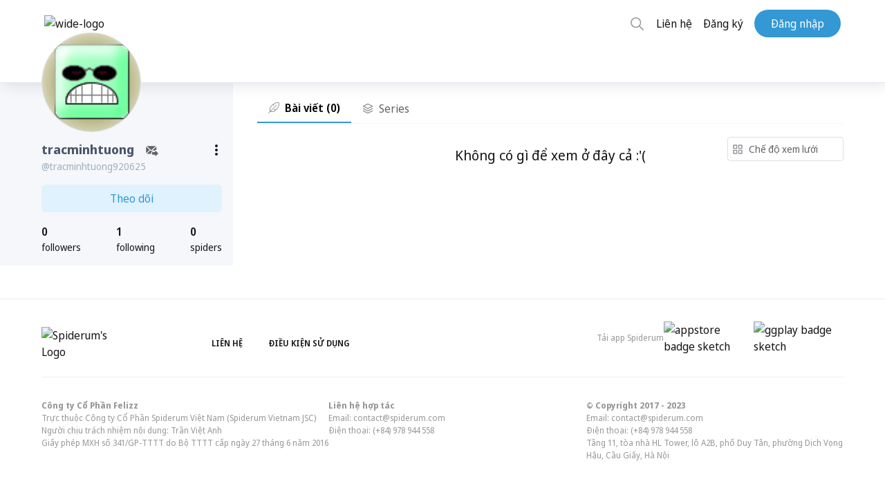

--- FILE ---
content_type: application/javascript; charset=UTF-8
request_url: https://spiderum.com/9-es2015.467f3eac026a17745a09.js
body_size: 29375
content:
(window.webpackJsonp=window.webpackJsonp||[]).push([[9],{"Who+":function(t,e,n){"use strict";n.r(e),n.d(e,"UserProfileModule",(function(){return ui}));var i=n("EM62"),o=n("Fe89"),c=n("kk+c"),s=n("va5A"),r=n("2kYt"),a=n("dCxj");function l(t,e){if(1&t&&(i.mc(0,"li",9),i.mc(1,"div",10),i.hc(2,"spiderum-icon",11),i.lc(),i.mc(3,"div",12),i.ed(4),i.lc(),i.lc()),2&t){const t=i.xc(2);i.Tb(4),i.gd(" ",null==t.bioInfo?null:t.bioInfo.current_city," ")}}function d(t,e){if(1&t&&(i.mc(0,"li",13),i.mc(1,"div",10),i.hc(2,"spiderum-icon",14),i.lc(),i.mc(3,"div",12),i.ed(4),i.lc(),i.lc()),2&t){const t=e.$implicit;i.Tb(4),i.hd(" ",t.position," t\u1ea1i ",t.company," ")}}function g(t,e){1&t&&(i.mc(0,"span"),i.ed(1,"\u0110ang h\u1ecdc"),i.lc())}function u(t,e){1&t&&(i.mc(0,"span"),i.ed(1,"\u0110\xe3 h\u1ecdc"),i.lc())}function m(t,e){if(1&t&&(i.mc(0,"li",15),i.mc(1,"div",10),i.hc(2,"spiderum-icon",16),i.lc(),i.mc(3,"div",12),i.cd(4,g,2,0,"span",17),i.cd(5,u,2,0,"span",17),i.ed(6),i.lc(),i.lc()),2&t){const t=e.$implicit;i.Tb(4),i.Ec("ngIf",null==t?null:t.currently),i.Tb(1),i.Ec("ngIf",!(null!=t&&t.currently)),i.Tb(1),i.gd(" t\u1ea1i ",t.school," ")}}function f(t,e){if(1&t&&(i.mc(0,"li",18),i.mc(1,"div",10),i.hc(2,"spiderum-icon",11),i.lc(),i.mc(3,"div",12),i.ed(4),i.lc(),i.lc()),2&t){const t=e.$implicit;i.Tb(4),i.gd(" Sinh ra t\u1ea1i ",t," ")}}function p(t,e){if(1&t&&(i.mc(0,"div",19),i.mc(1,"div",10),i.hc(2,"spiderum-icon",20),i.lc(),i.mc(3,"div",12),i.ed(4),i.lc(),i.lc()),2&t){const t=i.xc(2);i.Tb(4),i.gd(" ",t.email," ")}}function h(t,e){if(1&t&&(i.mc(0,"div",1),i.mc(1,"div",2),i.mc(2,"div",3),i.mc(3,"ul"),i.cd(4,l,5,1,"li",4),i.cd(5,d,5,2,"li",5),i.cd(6,m,7,3,"li",6),i.cd(7,f,5,1,"li",7),i.cd(8,p,5,1,"div",8),i.lc(),i.lc(),i.lc(),i.lc()),2&t){const t=i.xc();i.Tb(4),i.Ec("ngIf",null==t.bioInfo?null:t.bioInfo.current_city),i.Tb(1),i.Ec("ngForOf",null==t.bioInfo?null:t.bioInfo.careers),i.Tb(1),i.Ec("ngForOf",null==t.bioInfo?null:t.bioInfo.academics),i.Tb(1),i.Ec("ngForOf",null==t.bioInfo?null:t.bioInfo.hometown),i.Tb(1),i.Ec("ngIf",t.email)}}let b=(()=>{class t{constructor(){this.isDisplay=!0}set bioInfo(t){this._bioInfo=t,this.isDisplay=!this.checkEmptyBio()}get bioInfo(){return this._bioInfo}ngOnInit(){}checkEmptyBio(){return!this.bioInfo||!(this.bioInfo.bio_string||this.bioInfo.careers&&0!==this.bioInfo.careers.length||this.bioInfo.academics&&0!==this.bioInfo.academics.length||this.bioInfo.current_city||this.bioInfo.hometown&&0!==this.bioInfo.hometown.length)}}return t.\u0275fac=function(e){return new(e||t)},t.\u0275cmp=i.ac({type:t,selectors:[["about-me"]],inputs:{email:"email",bioInfo:"bioInfo"},decls:1,vars:1,consts:[["class","widget","id","intro",4,"ngIf"],["id","intro",1,"widget"],[1,"widget-body","p-4"],[1,"about"],["class","item location",4,"ngIf"],["class","item occupation",4,"ngFor","ngForOf"],["class","item education",4,"ngFor","ngForOf"],["class","item origin",4,"ngFor","ngForOf"],["class","item",4,"ngIf"],[1,"item","location"],[1,"icon"],["name","pin"],[1,"content"],[1,"item","occupation"],["name","briefcase"],[1,"item","education"],["name","hat"],[4,"ngIf"],[1,"item","origin"],[1,"item"],["name","message"]],template:function(t,e){1&t&&i.cd(0,h,9,5,"div",0),2&t&&i.Ec("ngIf",e.isDisplay)},directives:[r.m,r.l,a.n],styles:["#intro[_ngcontent-%COMP%]   .widget-body[_ngcontent-%COMP%]{display:grid;grid-template-columns:1fr;grid-gap:1rem;min-width:0}.about[_ngcontent-%COMP%]   .item[_ngcontent-%COMP%]{display:flex;align-items:center}.about[_ngcontent-%COMP%]   .item[_ngcontent-%COMP%]:not(:first-child){margin-top:1rem}.about[_ngcontent-%COMP%]   .item[_ngcontent-%COMP%]   .icon[_ngcontent-%COMP%] + .content[_ngcontent-%COMP%]{margin-left:.5rem}.about[_ngcontent-%COMP%]   .content[_ngcontent-%COMP%]{font-size:14px}"]}),t})(),_=(()=>{class t{}return t.\u0275fac=function(e){return new(e||t)},t.\u0275mod=i.ec({type:t}),t.\u0275inj=i.dc({providers:[],imports:[[s.a]]}),t})();var x=n("WinS"),v=n("e4iD"),P=n("e7Al");function C(t,e){if(1&t&&(i.mc(0,"li",4),i.mc(1,"div",5),i.hc(2,"img",6),i.lc(),i.mc(3,"div",7),i.mc(4,"div",8),i.mc(5,"a",9),i.ed(6,"Badge Name"),i.lc(),i.mc(7,"a",10),i.ed(8,"This section is the description for the badge, it tells what the badge is how can you achive it."),i.lc(),i.lc(),i.mc(9,"div",11),i.mc(10,"div",12),i.mc(11,"span",13),i.hc(12,"i",14),i.lc(),i.mc(13,"span",15),i.ed(14,"Nh\u1eadn \u0111\u01b0\u1ee3c ng\xe0y 10/04/2020"),i.lc(),i.lc(),i.lc(),i.lc(),i.lc()),2&t){const t=e.index;i.Tb(2),i.Gc("src","/assets/images/badge/",t+1,".png",i.Xc)}}let y=(()=>{class t{constructor(t){this._title=t}ngOnInit(){this._title.setTitle(`C\xe1c huy hi\u1ec7u hi\u1ec7n c\xf3 c\u1ee7a ${this.username}`)}arrayOne(t){return Array(t)}}return t.\u0275fac=function(e){return new(e||t)(i.gc(v.f))},t.\u0275cmp=i.ac({type:t,selectors:[["app-badges-tab"]],inputs:{username:"username"},decls:4,vars:1,consts:[["id","badge",1,"widget","widget:boxed"],[1,"widget-body"],[1,"badge-list"],["class","badge flex md:items-center px-4 py-4 border-b hover:bg-gray-100",4,"ngFor","ngForOf"],[1,"badge","flex","md:items-center","px-4","py-4","border-b","hover:bg-gray-100"],[1,"image","flex","flex-shrink-0","w-16","h-16","justify-center","items-center"],["loading","lazy","alt","",3,"src"],[1,"info","flex","md:items-center","flex-col","md:flex-row","ml-4","w-full"],[1,"meta","flex","flex-col","md:w-1/2"],[1,"displayname","text-gray-700","font-bold"],[1,"username","text-sm"],[1,"achieved","mt-2","md:mt-0","md:ml-auto"],[1,"flex","text-sm","text-gray-500"],[1,"icon"],[1,"far","fa-check"],[1,"text"]],template:function(t,e){1&t&&(i.mc(0,"div",0),i.mc(1,"div",1),i.mc(2,"ul",2),i.cd(3,C,15,1,"li",3),i.lc(),i.lc(),i.lc()),2&t&&(i.Tb(3),i.Ec("ngForOf",e.arrayOne(8)))},directives:[r.l,P.a],styles:[""]}),t})(),w=(()=>{class t{}return t.\u0275fac=function(e){return new(e||t)},t.\u0275mod=i.ec({type:t}),t.\u0275inj=i.dc({imports:[[s.a]]}),t})();var O=n("mjV0"),M=n("dbfU"),k=n("rrs8"),T=n("sEIs"),I=n("eTop");function S(t,e){1&t&&i.hc(0,"app-basic-skeleton",6),2&t&&i.Ec("count",6)}function E(t,e){1&t&&(i.mc(0,"h3",10),i.ed(1,"B\xccNH LU\u1eacN C\u1ee6A B\u1ea0N"),i.lc())}const U=function(t){return{comment:t}};function L(t,e){if(1&t&&(i.mc(0,"li",11),i.mc(1,"div",12),i.mc(2,"a",13),i.ed(3),i.lc(),i.lc(),i.hc(4,"comment-node",14),i.lc()),2&t){const t=e.$implicit;i.Tb(2),i.Ec("routerLink","/bai-dang/"+t.post_id.slug)("queryParams",i.Jc(6,U,t._id)),i.Tb(1),i.fd(t.post_id.title),i.Tb(1),i.Ec("post_id",t.post_id._id)("comment",t)("level",0)}}function D(t,e){if(1&t&&(i.mc(0,"div",7),i.cd(1,E,2,0,"h3",8),i.mc(2,"ul"),i.cd(3,L,5,8,"li",9),i.lc(),i.lc()),2&t){const t=i.xc(2);i.Tb(1),i.Ec("ngIf",t.isCurrentUser),i.Tb(2),i.Ec("ngForOf",t.comments)}}function B(t,e){1&t&&(i.mc(0,"span",18),i.hc(1,"i",19),i.lc())}function A(t,e){if(1&t){const t=i.nc();i.mc(0,"a",15),i.tc("click",(function(){return i.Uc(t),i.xc(2).onLoadMore()})),i.cd(1,B,2,0,"span",16),i.mc(2,"span",17),i.ed(3,"T\u1ea3i th\xeam"),i.lc(),i.lc()}if(2&t){const t=i.xc(2);i.Tb(1),i.Ec("ngIf",t.loadingMoreComments)}}function z(t,e){if(1&t&&(i.mc(0,"div",2),i.cd(1,S,1,1,"app-basic-skeleton",3),i.cd(2,D,4,2,"div",4),i.cd(3,A,4,1,"a",5),i.yc(4,"async"),i.lc()),2&t){const t=i.xc();i.Tb(1),i.Ec("ngIf",t.isLoading),i.Tb(1),i.Ec("ngIf",!t.isLoading),i.Tb(1),i.Ec("ngIf",!i.zc(4,3,t.endOfComments)&&!t.isLoading)}}function F(t,e){1&t&&(i.mc(0,"div",20),i.ed(1,"Kh\xf4ng c\xf3 g\xec \u0111\u1ec3 xem \u1edf \u0111\xe2y c\u1ea3 :'("),i.lc())}let j=(()=>{class t{constructor(t,e,n){this._userProfileService=t,this._title=e,this._platformId=n,this.comments=[],this.loadingMoreComments=!1,this.isEmpty=!1,this.isLoading=!0}ngOnInit(){this._title.setTitle(`Nh\u1eefng b\xecnh lu\u1eadn c\u1ee7a ${this.username}`),this.endOfComments=this._userProfileService.endOfComments$.asObservable(),this._cmtChanged=this._userProfileService.commentsChanged$.subscribe(t=>{this.comments=[],this.isEmpty=0===t.length,this.isLoading=!1;for(const e of t)this.comments=[...this.comments,this._parseCommentData(e)];this.loadingMoreComments=!1}),this.username&&Object(r.v)(this._platformId)&&this._userProfileService.getUserComments(this.username,1)}ngOnDestroy(){this._cmtChanged&&this._cmtChanged.unsubscribe()}onLoadMore(){this.username&&(this.loadingMoreComments=!0,this._userProfileService.getUserComments(this.username))}_parseCommentData(t){t.child_comments=[];let e=t;if(t.parent_id){const n=t.parent_id;n.post_id=t.post_id,n.child_comments=[t],e=n}return e}}return t.\u0275fac=function(e){return new(e||t)(i.gc(M.a),i.gc(v.f),i.gc(i.P))},t.\u0275cmp=i.ac({type:t,selectors:[["app-comments-tab"]],inputs:{username:"username",isCurrentUser:"isCurrentUser"},decls:2,vars:2,consts:[["class","column grid column:main column:spacer",4,"ngIf"],["class","column grid column:main column:spacer text-xl text-bold text-center mt-3",4,"ngIf"],[1,"column","grid","column:main","column:spacer"],[3,"count",4,"ngIf"],["id","comments",4,"ngIf"],["class","button flex h-10 bg-white border border-gray-300 hover:border-gray-400 shadow:sp text-smallcaps",3,"click",4,"ngIf"],[3,"count"],["id","comments"],["class","title px-4",4,"ngIf"],["class","p-4 border-b hover:bg-gray-100",4,"ngFor","ngForOf"],[1,"title","px-4"],[1,"p-4","border-b","hover:bg-gray-100"],[1,"cursor-pointer","text-xl","font-bold","mb-3"],["fragment","comments",1,"hover:text-blue-500",3,"routerLink","queryParams"],[3,"post_id","comment","level"],[1,"button","flex","h-10","bg-white","border","border-gray-300","hover:border-gray-400","shadow:sp","text-smallcaps",3,"click"],["class","icon",4,"ngIf"],[1,"text","ml-2"],[1,"icon"],[1,"far","fa-spinner","fa-spin"],[1,"column","grid","column:main","column:spacer","text-xl","text-bold","text-center","mt-3"]],template:function(t,e){1&t&&(i.cd(0,z,5,5,"div",0),i.cd(1,F,2,0,"div",1)),2&t&&(i.Ec("ngIf",!e.isEmpty),i.Tb(1),i.Ec("ngIf",e.isEmpty))},directives:[r.m,k.a,r.l,T.f,I.a],pipes:[r.b],styles:[".title[_ngcontent-%COMP%]{font-weight:300;font-size:1rem}"]}),t})(),N=(()=>{class t{}return t.\u0275fac=function(e){return new(e||t)},t.\u0275mod=i.ec({type:t}),t.\u0275inj=i.dc({providers:[M.a],imports:[[s.a,O.a]]}),t})();var R=n("bwdy"),$=n("70lw"),V=n("AytR"),Y=n("peLq"),q=n("ENZJ"),J=n("qgv0"),H=n("8Ev0"),K=n("YHwK"),X=n("nIj0"),Q=n("8Ipp");const G=function(t){return{active:t}};function W(t,e){if(1&t){const t=i.nc();i.mc(0,"a",7),i.tc("click",(function(){i.Uc(t);const n=e.$implicit;return i.xc().selectYear(n)})),i.ed(1),i.lc()}if(2&t){const t=e.$implicit,n=i.xc();i.Ec("ngClass",i.Jc(2,G,t==n.selectedYear)),i.Tb(1),i.gd(" ",t," ")}}function Z(t,e){if(1&t&&(i.mc(0,"option"),i.ed(1),i.lc()),2&t){const t=e.$implicit;i.Tb(1),i.fd(t)}}const tt=function(t,e){return{up:t,down:e}};function et(t,e){if(1&t){const t=i.nc();i.mc(0,"div",12),i.mc(1,"a",13),i.ed(2),i.lc(),i.mc(3,"a",14),i.tc("click",(function(){i.Uc(t);const n=e.$implicit,o=e.index;return i.xc(2).clickVote(n,o)})),i.hc(4,"spiderum-icon",15),i.mc(5,"span"),i.ed(6),i.yc(7,"shortNumber"),i.lc(),i.lc(),i.mc(8,"a",16),i.hc(9,"spiderum-icon",17),i.mc(10,"span"),i.ed(11),i.yc(12,"shortNumber"),i.lc(),i.lc(),i.lc()}if(2&t){const t=e.$implicit;i.Tb(1),i.Fc("routerLink",t.postLink),i.Tb(1),i.fd(t.title),i.Tb(2),i.Ec("ngClass",i.Kc(11,tt,1===t.userAction,-1===t.userAction))("name",0===t.userAction?"upVote":"filledUpVote"),i.Tb(2),i.fd(i.zc(7,7,t.likeCount)),i.Tb(2),i.Fc("routerLink",t.postLink),i.Tb(3),i.fd(i.zc(12,9,t.commentCount))}}function nt(t,e){if(1&t&&(i.mc(0,"div",8),i.mc(1,"div",9),i.mc(2,"label",10),i.ed(3),i.lc(),i.cd(4,et,13,14,"div",11),i.lc(),i.lc()),2&t){const t=e.$implicit,n=i.xc();i.Tb(3),i.hd("Th\xe1ng ",t.month+1," ",n.selectedYear,""),i.Tb(1),i.Ec("ngForOf",t.posts)}}function it(t,e){1&t&&(i.mc(0,"span",21),i.hc(1,"i",22),i.lc())}function ot(t,e){if(1&t){const t=i.nc();i.mc(0,"button",18),i.tc("click",(function(){return i.Uc(t),i.xc().loadMore()})),i.cd(1,it,2,0,"span",19),i.mc(2,"span",20),i.ed(3,"T\u1ea3i th\xeam"),i.lc(),i.lc()}if(2&t){const t=i.xc();i.Tb(1),i.Ec("ngIf",t.loadingMorePosts)}}let ct=(()=>{class t{constructor(t,e,n,i,o,c,s){this._userProfileService=t,this._platformId=e,this._route=n,this._title=i,this._toastrService=o,this._voteService=c,this._authService=s,this.Years=[],this.PostsMonths=[],this.currentTotal=0,this.loadingMorePosts=!1,this.auth_spiderum=V.a.AUTH_SPIDERUM}ngOnInit(){this.getYears()}getYears(){this._userProfileService.getUserYearsPosts(this.username).subscribe(t=>{this.Years=t.map(t=>t.year),this.selectedYear=this.Years[0],this.getPostsByYear(this.selectedYear)})}getPostsByYear(t,e,n){this.loadingMorePosts=!0,this._userProfileService.getUserCreatedPostsSubscribable(this.username,e,t).subscribe(e=>{let i=n?[]:[...this.PostsMonths];i=this.processPostsData(e.createdPosts,i),this.totalPosts=e.totalPosts,n&&(this.selectedYear=t),this.currentTotal<this.totalPosts&&(this.currentTotal+=e.createdPosts.length),this.page++,this.PostsMonths=i,this.loadingMorePosts=!1})}getMonthPost(t){return new Date(t).getMonth()}selectYear(t){this.selectedYear===t&&this.currentTotal===this.totalPosts||(this.currentTotal=0,this.page=1,this.getPostsByYear(t,1,!0))}processPostsData(t,e){return t.forEach(t=>{let n=this.getMonthPost(t.created_at),i=e.find(t=>t.month==n);i?i.posts.push($.a.postToCardModel(t)):(i={month:n,posts:[$.a.postToCardModel(t)]},e.push(i))}),e}loadMore(){this.getPostsByYear(this.selectedYear,this.page,!1)}clickVote(t,e){this._authService.isAuthenticated()?this._authService.checkUseractiveLongEnough()?(0!==t.userAction?(t.likeCount-=t.userAction,t.userAction=0):(t.likeCount++,t.userAction=1),this._voteService.votePost({action:t.userAction+1,post_id:t.post}).subscribe(t=>{})):this._toastrService.error("Ng\u01b0\u1eddi d\xf9ng m\u1edbi c\u1ea7n ho\u1ea1t \u0111\u1ed9ng 1 ng\xe0y \u0111\u1ec3 s\u1eed d\u1ee5ng t\xednh n\u0103ng n\xe0y!",null,{closeButton:!0,tapToDismiss:!0}):this.goToAuth()}goToAuth(){location.assign(this.auth_spiderum+"sso?redirectUrl="+window.location.href)}}return t.\u0275fac=function(e){return new(e||t)(i.gc(M.a),i.gc(i.P),i.gc(T.a),i.gc(v.f),i.gc(J.b),i.gc(K.a),i.gc(H.a))},t.\u0275cmp=i.ac({type:t,selectors:[["timeline-post"]],inputs:{username:"username"},decls:8,vars:4,consts:[[1,"flex","mb-4"],["class","time-year hidden md:block pr-4",3,"ngClass","click",4,"ngFor","ngForOf"],[1,"md:hidden",3,"change"],[4,"ngFor","ngForOf"],[1,"mb-4"],["class","flex",4,"ngFor","ngForOf"],["class","button button-secondary mt-3 btn-load-more","type","button",3,"click",4,"ngIf"],[1,"time-year","hidden","md:block","pr-4",3,"ngClass","click"],[1,"flex"],[1,"time-content"],[1,"mb-3","block","time-month"],["class","flex mb-3",4,"ngFor","ngForOf"],[1,"flex","mb-3"],[1,"font-bold","mr-3",3,"routerLink"],[1,"flex","items-center","ml-auto","mr-3","interactions",3,"click"],[3,"ngClass","name"],["fragment","comments",1,"flex","items-center","interactions",3,"routerLink"],["name","chat"],["type","button",1,"button","button-secondary","mt-3","btn-load-more",3,"click"],["class","icon",4,"ngIf"],[1,"text","ml-2"],[1,"icon"],[1,"far","fa-spinner","fa-spin"]],template:function(t,e){1&t&&(i.mc(0,"div"),i.mc(1,"div",0),i.cd(2,W,2,4,"a",1),i.mc(3,"select",2),i.tc("change",(function(t){return e.selectYear(t.target.value)})),i.cd(4,Z,2,1,"option",3),i.lc(),i.lc(),i.mc(5,"div",4),i.cd(6,nt,5,3,"div",5),i.cd(7,ot,4,1,"button",6),i.lc(),i.lc()),2&t&&(i.Tb(2),i.Ec("ngForOf",e.Years),i.Tb(2),i.Ec("ngForOf",e.Years),i.Tb(2),i.Ec("ngForOf",e.PostsMonths),i.Tb(1),i.Ec("ngIf",e.totalPosts>e.currentTotal))},directives:[r.l,r.m,r.k,X.o,X.x,T.f,a.n],pipes:[a.v],styles:['.section-title[_ngcontent-%COMP%]{padding-left:16px;border-left:4px solid #3199d5;font-size:1.2rem}.section-title[_ngcontent-%COMP%], .widget-title[_ngcontent-%COMP%]{display:block;font-weight:700;text-transform:uppercase}.widget-title[_ngcontent-%COMP%]{font-size:.875rem;font-family:Raleway,sans-serif}.normal-title[_ngcontent-%COMP%]{display:block;font-weight:700;font-family:Montserrat,Raleway,sans-serif;font-size:1.2rem}.spiderum-tag[_ngcontent-%COMP%]{text-decoration:none!important;padding:5px 10px;font-size:12px;text-transform:uppercase;border-radius:3px;background:var(--tag-bg);line-height:1.5rem;margin:0 5px 5px 0}.spiderum-tag[_ngcontent-%COMP%]:hover{cursor:pointer;background:var(--tag-hover-bg)}.time-content[_ngcontent-%COMP%]{flex:1;position:relative}@media (min-width:768px){.time-content[_ngcontent-%COMP%]{padding-left:2rem}.time-content[_ngcontent-%COMP%]:after{position:absolute;content:"";width:10px;height:10px;border-radius:50%;border:2px solid #909399;top:7px;left:11px}.time-content[_ngcontent-%COMP%]:before{position:absolute;content:"";left:15px;top:7px;height:calc(100% - 7px);border-left:1px solid #ebeef5}}.time-month[_ngcontent-%COMP%]{font-size:.875rem;color:#909399}.time-year[_ngcontent-%COMP%]{font-weight:500;color:#606266;cursor:pointer}.time-year.active[_ngcontent-%COMP%]{color:rgba(var(--brand-blue),1)}.interactions[_ngcontent-%COMP%]{font-size:.875rem;cursor:pointer}.interactions[_ngcontent-%COMP%]   spiderum-icon[_ngcontent-%COMP%]{fill:#909399;color:#909399}.interactions[_ngcontent-%COMP%]   spiderum-icon.up[_ngcontent-%COMP%]{color:rgba(var(--green-500),1);fill:rgba(var(--green-500),1)}.btn-load-more[_ngcontent-%COMP%]{margin-left:2rem;border-radius:6px;width:100%}']}),t})();function st(t,e){if(1&t){const t=i.nc();i.kc(0),i.mc(1,"spiderum-card-demo",19),i.tc("cardRelations",(function(n){i.Uc(t);const o=e.index,c=i.xc(4);return c.cardRelations(n,c.cards,o)})),i.lc(),i.jc()}if(2&t){const t=e.$implicit,n=e.index,o=i.xc(4);i.Tb(1),i.Ec("card",t)("excludes",o.excludingOptions)("type",o.cardDirection)("bookmarkSize",o.bookmarkSize)("isNewest","time"==o.order&&0==n)("dateFormat","fullShortDate")("flexGrowBottom",!0)}}function rt(t,e){if(1&t&&(i.mc(0,"div",17),i.cd(1,st,2,7,"ng-container",18),i.lc()),2&t){const t=i.xc(3);i.Tb(1),i.Ec("ngForOf",t.cards)}}function at(t,e){1&t&&(i.kc(0),i.hc(1,"div",20),i.jc())}function lt(t,e){1&t&&i.hc(0,"app-basic-skeleton",21),2&t&&i.Ec("count",5)}function dt(t,e){1&t&&(i.mc(0,"span",25),i.hc(1,"i",26),i.lc())}function gt(t,e){if(1&t){const t=i.nc();i.mc(0,"a",22),i.tc("click",(function(){return i.Uc(t),i.xc(3).onLoadMore()})),i.cd(1,dt,2,0,"span",23),i.mc(2,"span",24),i.ed(3,"T\u1ea3i th\xeam"),i.lc(),i.lc()}if(2&t){const t=i.xc(3);i.Tb(1),i.Ec("ngIf",t.loadingMorePosts)}}function ut(t,e){if(1&t){const t=i.nc();i.mc(0,"div",9),i.mc(1,"select",10),i.tc("change",(function(e){return i.Uc(t),i.xc(2).onOrderPosts(e.target.value)})),i.mc(2,"option",11),i.ed(3,"Theo th\u1eddi gian"),i.lc(),i.mc(4,"option",12),i.ed(5,"Theo \u0111\u1ed9 n\u1ed5i b\u1eadt"),i.lc(),i.lc(),i.lc(),i.mc(6,"div",13),i.cd(7,rt,2,1,"div",14),i.cd(8,at,2,0,"ng-container",6),i.cd(9,lt,1,1,"app-basic-skeleton",15),i.lc(),i.cd(10,gt,4,1,"a",16)}if(2&t){const t=i.xc(2);i.Tb(7),i.Ec("ngIf",!t.createdPostLoading),i.Tb(1),i.Ec("ngIf",t.cards.length<6),i.Tb(1),i.Ec("ngIf",t.createdPostLoading),i.Tb(1),i.Ec("ngIf",t.userNumberCreatedPosts>t.cards.length)}}function mt(t,e){if(1&t&&i.hc(0,"timeline-post",27),2&t){const t=i.xc(2);i.Ec("username",t.username)}}function ft(t,e){1&t&&(i.mc(0,"label",52),i.ed(1,"M\u1edbi nh\u1ea5t"),i.lc())}function pt(t,e){if(1&t&&i.hc(0,"img",53),2&t){const t=i.xc().$implicit;i.Ec("src",t.og_img,i.Xc)}}const ht=function(t){return["/danh-muc",t]},bt=function(t){return{sort:t,page_idx:1}},_t=function(t){return[t]},xt=function(t){return{up:t}};function vt(t,e){if(1&t){const t=i.nc();i.mc(0,"div",30),i.mc(1,"div",31),i.mc(2,"a",32),i.ed(3),i.lc(),i.mc(4,"label",33),i.ed(5),i.yc(6,"elapsed"),i.lc(),i.cd(7,ft,2,0,"label",34),i.lc(),i.mc(8,"h2",35),i.mc(9,"a",36),i.ed(10),i.lc(),i.lc(),i.cd(11,pt,1,1,"img",37),i.mc(12,"p"),i.ed(13),i.lc(),i.mc(14,"div",38),i.mc(15,"a",39),i.ed(16,"\u0110\u1ecdc ti\u1ebfp"),i.lc(),i.mc(17,"a",40),i.ed(18),i.lc(),i.lc(),i.mc(19,"div",41),i.mc(20,"a",42),i.tc("click",(function(){i.Uc(t);const n=e.$implicit,o=e.index;return i.xc(3).clickVote(n,o)})),i.hc(21,"spiderum-icon",43),i.mc(22,"span"),i.ed(23),i.yc(24,"shortNumber"),i.lc(),i.lc(),i.mc(25,"a",44),i.hc(26,"spiderum-icon",45),i.mc(27,"span"),i.ed(28),i.yc(29,"shortNumber"),i.lc(),i.lc(),i.mc(30,"a",46),i.hc(31,"spiderum-icon",47),i.mc(32,"span"),i.ed(33),i.yc(34,"shortNumber"),i.lc(),i.lc(),i.mc(35,"div",48),i.mc(36,"bookmark",49),i.tc("click",(function(){i.Uc(t);const n=e.$implicit,o=e.index;return i.xc(3).clickBookmark(n,o)})),i.lc(),i.mc(37,"a",50),i.hc(38,"spiderum-icon",51),i.lc(),i.lc(),i.lc(),i.lc()}if(2&t){const t=e.$implicit,n=e.index,o=i.xc(3);i.Tb(2),i.Ec("routerLink",i.Jc(30,ht,t.catSlug))("queryParams",i.Jc(32,bt,o.defaulTypeCategory)),i.Tb(1),i.fd(t.category),i.Tb(2),i.fd(i.zc(6,22,t.postTime)),i.Tb(2),i.Ec("ngIf",0==n),i.Tb(2),i.Ec("routerLink",i.Jc(34,_t,t.postLink)),i.Tb(1),i.fd(t.title),i.Tb(1),i.Ec("ngIf",t.imgSrc),i.Tb(2),i.fd(t.description),i.Tb(2),i.Ec("routerLink",i.Jc(36,_t,t.postLink)),i.Tb(2),i.Ec("routerLink",i.Jc(38,_t,t.postLink)),i.Tb(1),i.gd("",t.readTime," ph\xfat \u0111\u1ecdc"),i.Tb(3),i.Ec("ngClass",i.Jc(40,xt,1===t.userAction))("name",0===t.userAction?"upVote":"filledUpVote"),i.Tb(2),i.fd(i.zc(24,24,t.likeCount)),i.Tb(2),i.Ec("routerLink",i.Jc(42,_t,t.postLink)),i.Tb(3),i.fd(i.zc(29,26,t.viewCount)),i.Tb(2),i.Ec("routerLink",i.Jc(44,_t,t.postLink)),i.Tb(3),i.fd(i.zc(34,28,t.commentCount)),i.Tb(3),i.Ec("post",t._id)("isSaved",t.savedByUser),i.Tb(1),i.Ec("href",t.share_link,i.Xc)}}function Pt(t,e){1&t&&i.ic(0)}function Ct(t,e){1&t&&(i.mc(0,"span",25),i.hc(1,"i",26),i.lc())}function yt(t,e){if(1&t){const t=i.nc();i.mc(0,"a",22),i.tc("click",(function(){return i.Uc(t),i.xc(3).onLoadMore()})),i.cd(1,Ct,2,0,"span",23),i.mc(2,"span",24),i.ed(3,"T\u1ea3i th\xeam"),i.lc(),i.lc()}if(2&t){const t=i.xc(3);i.Tb(1),i.Ec("ngIf",t.loadingMorePosts)}}function wt(t,e){if(1&t&&(i.mc(0,"div",28),i.cd(1,vt,39,46,"div",29),i.cd(2,Pt,1,0,"ng-container",6),i.lc(),i.cd(3,yt,4,1,"a",16)),2&t){const t=i.xc(2);i.Tb(1),i.Ec("ngForOf",t.cards),i.Tb(1),i.Ec("ngIf",t.cards.length<=1&&!t.isCurrentUser),i.Tb(1),i.Ec("ngIf",t.userNumberCreatedPosts>t.cards.length)}}function Ot(t,e){if(1&t&&(i.mc(0,"div"),i.cd(1,ut,11,4,"ng-template",8),i.cd(2,mt,1,1,"ng-template",8),i.cd(3,wt,4,3,"ng-template",8),i.lc()),2&t){const t=i.xc();i.Tb(1),i.Ec("ngIf",0===t.currentLayout),i.Tb(1),i.Ec("ngIf",1===t.currentLayout),i.Tb(1),i.Ec("ngIf",2===t.currentLayout)}}function Mt(t,e){1&t&&(i.mc(0,"div",54),i.ed(1,"Kh\xf4ng c\xf3 g\xec \u0111\u1ec3 xem \u1edf \u0111\xe2y c\u1ea3 :'("),i.lc())}const kt=function(t){return{"-active":t}};let Tt=(()=>{class t{constructor(t,e,n,i,o,c,s,r){this._userProfileService=t,this._platformId=e,this._route=n,this._title=i,this._postService=o,this._toastrService=c,this._authService=s,this._voteService=r,this.userNumberCreatedPosts=0,this.starPermission=!1,this.cards=[],this.isEmpty=!1,this.page=1,this.loadingMorePosts=!1,this.isEndOfPosts=!1,this.auth_spiderum=V.a.AUTH_SPIDERUM,this.currentLayout=0,this.isSelectLayout=!1,this.order="time",this.excludingOptions={noAvatar:!0,noTime:!1,noCategory:!0,noCommentCount:!0,noViewCount:!1,noLike:!0,noName:!0},this.cardDirection=a.e.Vertical,this.bookmarkSize=a.o.Medium,this.defaulTypeCategory=Y.a.HOT,this._subscriptions=new R.a,this.LAYOUT_TYPE={grid:0,timeline:1,post:2},this.username="",this.popularPostLoading=!0,this.createdPostLoading=!0}ngOnInit(){this._title.setTitle(`Nh\u1eefng b\xe0i vi\u1ebft c\u1ee7a ${this.username||""}`),this.username&&(this.page=1,this.getUserCreatedPosts(this.page))}getUserCreatedPosts(t=1){1===t&&(this.cards=[]),this._cpChangedSub=this._userProfileService.getUserCreatedPostsSubscribable(this.username,t,null,this.order).subscribe(t=>{this.cards=[...this.cards,...this.postsToCardArray(t.createdPosts)],this.isEmpty=0===this.cards.length,this.loadingMorePosts=!1,this.createdPostLoading=!1,this.page++})}postsToCardArray(t){const e=[];for(const n of t){const t=a.w.FACEBOOK+encodeURIComponent(`${window.location.origin}/bai-dang/${n.slug}`),i=n.og_image_url;e.push(Object.assign(Object.assign({},$.a.postToCardModel(n)),{share_link:t,og_img:i}))}return e}cardRelations(t,e,n){const i=e[n].star,o=e[n].savedByUser;this._authService.isAuthenticated()?(t.action===a.d.STAR&&this._subscriptions.add(this._postService.changePostStar(i,t.post).subscribe(t=>{this._toastrService.success(i?"\u0110\xe3 b\u1ecf b\xe0i vi\u1ebft trang ch\u1ee7":"\u0110\xe3 ch\u1ecdn b\xe0i l\xean trang ch\u1ee7",null,{closeButton:!0}),e[n].star=!e[n].star})),t.action===a.d.BOOKMARK&&this._subscriptions.add(this._postService.postRelation(o,t.post).subscribe(t=>{this._toastrService.success(o?"B\u1ecf l\u01b0u th\xe0nh c\xf4ng":"L\u01b0u b\xe0i vi\u1ebft th\xe0nh c\xf4ng",null,{timeOut:2e3,closeButton:!0,tapToDismiss:!0}),e[n].savedByUser=!e[n].savedByUser}))):this.goToAuth()}goToAuth(){location.assign(this.auth_spiderum+"sso?redirectUrl="+window.location.href)}ngOnChanges(t){var e,n,i;t&&(null===(e=t.username)||void 0===e?void 0:e.previousValue)&&(null===(n=t.username)||void 0===n?void 0:n.currentValue)!==(null===(i=t.username)||void 0===i?void 0:i.previousValue)&&(this.getUserCreatedPosts(),this.popularPostLoading=!0,this.createdPostLoading=!0)}onOrderPosts(t){this.order=t,this.page=1,this.getUserCreatedPosts()}ngOnDestroy(){this._cpChangedSub&&this._cpChangedSub.unsubscribe(),this._ppChangedSub&&this._ppChangedSub.unsubscribe(),this._subscriptions.unsubscribe()}onLoadMore(){this.getUserCreatedPosts(this.page),this.loadingMorePosts=!0}selectLayout(t){this.currentLayout!=t?(1!=this.currentLayout&&(this.cards=[],this.getUserCreatedPosts()),this.currentLayout=t,this.isSelectLayout=!1):this.isSelectLayout=!0}closeLayoutControl(){this.isSelectLayout=!1}clickBookmark(t,e){if(this._authService.isAuthenticated()){const n=t.savedByUser;this._postService.postRelation(n,t.post).subscribe(i=>{this._toastrService.success(n?"B\u1ecf l\u01b0u th\xe0nh c\xf4ng":"L\u01b0u b\xe0i vi\u1ebft th\xe0nh c\xf4ng",null,{timeOut:2e3,closeButton:!0,tapToDismiss:!0}),this.cards[e].savedByUser=!t.savedByUser})}else this.goToAuth()}clickVote(t,e){this._authService.isAuthenticated()?this._authService.checkUseractiveLongEnough()?(0!==t.userAction?(this.cards[e].likeCount-=this.cards[e].userAction,this.cards[e].userAction=0):(this.cards[e].likeCount++,this.cards[e].userAction=1),this._voteService.votePost({action:this.cards[e].userAction+1,post_id:t.post}).subscribe(t=>{})):this._toastrService.error("Ng\u01b0\u1eddi d\xf9ng m\u1edbi c\u1ea7n ho\u1ea1t \u0111\u1ed9ng 1 ng\xe0y \u0111\u1ec3 s\u1eed d\u1ee5ng t\xednh n\u0103ng n\xe0y!",null,{closeButton:!0,tapToDismiss:!0}):this.goToAuth()}}return t.\u0275fac=function(e){return new(e||t)(i.gc(M.a),i.gc(i.P),i.gc(T.a),i.gc(v.f),i.gc(q.a),i.gc(J.b),i.gc(H.a),i.gc(K.a))},t.\u0275cmp=i.ac({type:t,selectors:[["app-created-posts-tab"]],inputs:{userNumberCreatedPosts:"userNumberCreatedPosts",starPermission:"starPermission",username:"username",isCurrentUser:"isCurrentUser",userDisplayName:"userDisplayName"},features:[i.Rb],decls:13,vars:11,consts:[[1,"flex","relative"],[1,"flex","flex-col","ml-auto","layout-control",3,"ngClass","clickOutside"],[1,"layout-btn",3,"click"],["name","grid",1,"mr-2"],["name","git-commit",1,"mr-2"],["name","server",1,"mr-2"],[4,"ngIf"],["class","column grid column:main column:spacer text-xl text-bold text-center mt-3",4,"ngIf"],[3,"ngIf"],[1,"mt-2"],[3,"change"],["value","time"],["value","point"],["id","posts"],["class","post-list grid",4,"ngIf"],["class","pr-4",3,"count",4,"ngIf"],["class","mt-3 button flex h-10 bg-white border border-gray-300 hover:border-gray-400 shadow:sp text-smallcaps",3,"click",4,"ngIf"],[1,"post-list","grid"],[4,"ngFor","ngForOf"],[3,"card","excludes","type","bookmarkSize","isNewest","dateFormat","flexGrowBottom","cardRelations"],[1,"mt-3"],[1,"pr-4",3,"count"],[1,"mt-3","button","flex","h-10","bg-white","border","border-gray-300","hover:border-gray-400","shadow:sp","text-smallcaps",3,"click"],["class","icon",4,"ngIf"],[1,"text","ml-2"],[1,"icon"],[1,"far","fa-spinner","fa-spin"],[3,"username"],[1,"post-layout"],["class","post-container",4,"ngFor","ngForOf"],[1,"post-container"],[1,"flex","post-category","items-center"],[1,"dot",3,"routerLink","queryParams"],[1,"ml-4","post-time"],["class","ml-3 post-newest",4,"ngIf"],[1,"post-title"],[3,"routerLink"],["class","mb-4 post-img","loading","lazy","alt","post image",3,"src",4,"ngIf"],[1,"post-read-info"],[1,"dot",3,"routerLink"],[1,"ml-4",3,"routerLink"],[1,"flex"],[1,"flex","post-interaction",3,"click"],[3,"ngClass","name"],[1,"ml-3","flex","post-interaction",3,"routerLink"],["name","eyeFilled"],["fragment","comments","rel","noreferrer",1,"ml-3","flex","post-interaction",3,"routerLink"],["name","chat"],[1,"flex","ml-auto","post-action"],["size","22",1,"cursor-pointer",3,"post","isSaved","click"],["title","Chia s\u1ebb Facebook","target","_blank",1,"ml-2",3,"href"],["name","upload","size","19"],[1,"ml-3","post-newest"],["loading","lazy","alt","post image",1,"mb-4","post-img",3,"src"],[1,"column","grid","column:main","column:spacer","text-xl","text-bold","text-center","mt-3"]],template:function(t,e){1&t&&(i.mc(0,"div",0),i.mc(1,"div",1),i.tc("clickOutside",(function(){return e.closeLayoutControl()})),i.mc(2,"a",2),i.tc("click",(function(){return e.selectLayout(0)})),i.hc(3,"spiderum-icon",3),i.ed(4," Ch\u1ebf \u0111\u1ed9 xem l\u01b0\u1edbi "),i.lc(),i.mc(5,"a",2),i.tc("click",(function(){return e.selectLayout(1)})),i.hc(6,"spiderum-icon",4),i.ed(7," Ch\u1ebf \u0111\u1ed9 xem bi\u1ec3u \u0111\u1ed3 "),i.lc(),i.mc(8,"a",2),i.tc("click",(function(){return e.selectLayout(2)})),i.hc(9,"spiderum-icon",5),i.ed(10," Ch\u1ebf \u0111\u1ed9 xem t\u1eebng b\xe0i "),i.lc(),i.lc(),i.lc(),i.cd(11,Ot,4,3,"div",6),i.cd(12,Mt,2,0,"div",7)),2&t&&(i.Tb(1),i.Ec("ngClass",i.Jc(9,kt,e.isSelectLayout)),i.Tb(1),i.Yb("selected",0===e.currentLayout),i.Tb(3),i.Yb("selected",1===e.currentLayout),i.Tb(3),i.Yb("selected",2===e.currentLayout),i.Tb(3),i.Ec("ngIf",!e.isEmpty),i.Tb(1),i.Ec("ngIf",e.isEmpty))},directives:[r.k,a.h,a.n,r.m,X.o,X.x,r.l,Q.a,k.a,ct,T.f,a.c,P.a],pipes:[a.m,a.v],styles:['.section-title[_ngcontent-%COMP%]{padding-left:16px;border-left:4px solid #3199d5;font-size:1.2rem}.section-title[_ngcontent-%COMP%], .widget-title[_ngcontent-%COMP%]{display:block;font-weight:700;text-transform:uppercase}.widget-title[_ngcontent-%COMP%]{font-size:.875rem;font-family:Raleway,sans-serif}.normal-title[_ngcontent-%COMP%]{display:block;font-weight:700;font-family:Montserrat,Raleway,sans-serif;font-size:1.2rem}.spiderum-tag[_ngcontent-%COMP%]{text-decoration:none!important;padding:5px 10px;font-size:12px;text-transform:uppercase;border-radius:3px;background:var(--tag-bg);line-height:1.5rem;margin:0 5px 5px 0}.spiderum-tag[_ngcontent-%COMP%]:hover{cursor:pointer;background:var(--tag-hover-bg)}.column[_ngcontent-%COMP%]{grid-template-columns:minmax(0,1fr);grid-gap:1rem}.post-list[_ngcontent-%COMP%]{gap:1rem;margin-top:1.5rem}@media (min-width:768px){.post-list[_ngcontent-%COMP%]{grid-template-columns:repeat(2,minmax(0,1fr))}}@media (min-width:1024px){.post-list[_ngcontent-%COMP%]{grid-template-columns:repeat(3,minmax(0,1fr))}}.post-layout[_ngcontent-%COMP%]{margin-top:3rem}.layout-btn[_ngcontent-%COMP%]{display:flex;align-items:center;border:1px solid var(--posts-tab-layout-btn-border);border-radius:4px;color:var(--posts-tab-layout-btn-color);font-size:.875rem;padding:6px;order:1;background:var(--posts-tab-layout-btn-bg);cursor:pointer}.layout-btn.selected[_ngcontent-%COMP%]{order:0}.-active[_ngcontent-%COMP%]   .layout-btn.selected[_ngcontent-%COMP%]{background:var(--posts-tab-layout-btn-selected-bg)}.layout-control[_ngcontent-%COMP%]{max-height:35px;overflow:hidden;position:absolute;right:0;z-index:10}.layout-control.-active[_ngcontent-%COMP%]{max-height:300px;transition:max-height .5s ease-in-out}.post-category[_ngcontent-%COMP%]{font-size:.75rem;color:#606266}.post-img[_ngcontent-%COMP%]{width:100%}.post-title[_ngcontent-%COMP%]{font-weight:600;font-size:1.5rem;margin-top:.5rem;margin-bottom:1rem;font-family:Noto Sans}@media (min-width:768px){.post-title[_ngcontent-%COMP%]{font-size:2rem}}.post-newest[_ngcontent-%COMP%]{background:#fef3c7;border-radius:10px;color:#92400e;padding:2px 10px}.post-container[_ngcontent-%COMP%]{padding-bottom:2rem;border-bottom:1px solid #ebeef5;margin-bottom:1.75rem}.post-read-info[_ngcontent-%COMP%]{color:rgba(var(--brand-blue),1);font-weight:500;margin-top:1.25rem;margin-bottom:1.5rem}.post-interaction[_ngcontent-%COMP%]{align-items:center;font-size:14px}.post-interaction[_ngcontent-%COMP%], .post-interaction[_ngcontent-%COMP%]   spiderum-icon[_ngcontent-%COMP%]{fill:#909399;color:#909399}.post-interaction[_ngcontent-%COMP%]   spiderum-icon.up[_ngcontent-%COMP%]{color:rgba(var(--green-500),1);fill:rgba(var(--green-500),1)}.post-interaction[_ngcontent-%COMP%] > span[_ngcontent-%COMP%]{margin-left:2px}.post-action[_ngcontent-%COMP%]   spiderum-icon[_ngcontent-%COMP%]{fill:#909399;color:#909399}.post-time[_ngcontent-%COMP%]{color:#909399}.dot[_ngcontent-%COMP%]{position:relative}.dot[_ngcontent-%COMP%]:after{content:"";right:-10px;position:absolute;top:50%;transform:translateY(-50%);border-radius:100%;background-color:#c4c4c4;width:4px;height:4px}.donate-banner[_ngcontent-%COMP%]{grid-column:1/-1}']}),t})();var It=n("1Naw"),St=n("0ONR");let Et=(()=>{class t{}return t.\u0275fac=function(e){return new(e||t)},t.\u0275mod=i.ec({type:t}),t.\u0275inj=i.dc({imports:[[r.c,St.b]]}),t})();var Ut=n("T4Ym"),Lt=n("6lLT");let Dt=(()=>{class t{}return t.\u0275fac=function(e){return new(e||t)},t.\u0275mod=i.ec({type:t}),t.\u0275inj=i.dc({providers:[M.a],imports:[[s.a]]}),t})(),Bt=(()=>{class t{}return t.\u0275fac=function(e){return new(e||t)},t.\u0275mod=i.ec({type:t}),t.\u0275inj=i.dc({providers:[M.a],imports:[[s.a,It.a,Et,Ut.a,Lt.a,Dt]]}),t})();var At=n("b+rY");function zt(t,e){if(1&t&&(i.mc(0,"div",22),i.ed(1),i.lc()),2&t){const t=i.xc().$implicit;i.Tb(1),i.fd(t.description)}}const Ft=function(t){return["/bai-dang/viet-tiep",t]},jt=function(t){return{draft_type:t}};function Nt(t,e){if(1&t){const t=i.nc();i.mc(0,"div",12),i.mc(1,"a",13),i.ed(2),i.lc(),i.cd(3,zt,2,1,"div",14),i.mc(4,"div",15),i.mc(5,"div",16),i.ed(6),i.yc(7,"elapsed"),i.lc(),i.mc(8,"div",17),i.mc(9,"a",18),i.hc(10,"spiderum-icon",19),i.ed(11," Ti\u1ebfp t\u1ee5c "),i.lc(),i.mc(12,"div",20),i.tc("click",(function(){i.Uc(t);const n=e.$implicit;return i.xc(2).showRemoveModal(n._id)})),i.hc(13,"spiderum-icon",21),i.ed(14," X\xf3a "),i.lc(),i.lc(),i.lc(),i.lc()}if(2&t){const t=e.$implicit,n=i.xc(2);i.Tb(1),i.Ec("routerLink",i.Jc(9,Ft,t._id))("queryParams",i.Jc(11,jt,n.currentDraftType)),i.Tb(1),i.fd(t.title||"B\xe0i \u0111\u0103ng ch\u01b0a c\xf3 ti\xeau \u0111\u1ec1"),i.Tb(1),i.Ec("ngIf",t.description),i.Tb(3),i.fd(i.zc(7,7,t.created_at)),i.Tb(3),i.Ec("routerLink",i.Jc(13,Ft,t._id))("queryParams",i.Jc(15,jt,n.currentDraftType))}}function Rt(t,e){1&t&&(i.mc(0,"span",26),i.hc(1,"i",27),i.lc())}function $t(t,e){if(1&t){const t=i.nc();i.mc(0,"a",23),i.tc("click",(function(){return i.Uc(t),i.xc(2).onLoadMore()})),i.cd(1,Rt,2,0,"span",24),i.mc(2,"span",25),i.ed(3,"T\u1ea3i th\xeam"),i.lc(),i.lc()}if(2&t){const t=i.xc(2);i.Tb(1),i.Ec("ngIf",t.loadingMorePosts)}}function Vt(t,e){if(1&t&&(i.mc(0,"div",6),i.mc(1,"div",7),i.mc(2,"div",8),i.mc(3,"div",9),i.cd(4,Nt,15,17,"div",10),i.lc(),i.lc(),i.lc(),i.cd(5,$t,4,1,"a",11),i.lc()),2&t){const t=i.xc();i.Tb(4),i.Ec("ngForOf",t.draftCards),i.Tb(1),i.Ec("ngIf",!t.isEndOfPost)}}function Yt(t,e){1&t&&(i.mc(0,"div",28),i.ed(1," Kh\xf4ng c\xf3 g\xec \u0111\u1ec3 xem \u1edf \u0111\xe2y c\u1ea3 :'(\n"),i.lc())}function qt(t,e){if(1&t){const t=i.nc();i.mc(0,"div",29),i.mc(1,"div",30),i.mc(2,"div",31),i.ed(3,"X\xf3a nh\xe1p"),i.lc(),i.mc(4,"div",32),i.ed(5,"S\u1ebd kh\xf4ng c\xf3 c\xe1ch n\xe0o ho\xe0n t\xe1c l\u1ea1i h\xe0nh \u0111\u1ed9ng n\xe0y. B\u1ea1n c\xf3 ch\u1eafc ch\u1eafn mu\u1ed1n x\xf3a b\xe0i vi\u1ebft?"),i.lc(),i.mc(6,"form",33),i.mc(7,"div",34),i.mc(8,"a",35),i.tc("click",(function(){return i.Uc(t),i.xc().removeDraft()})),i.ed(9,"X\xd3A"),i.lc(),i.mc(10,"a",36),i.tc("click",(function(){i.Uc(t);const e=i.xc();return e.isToggleModal=!e.isToggleModal})),i.ed(11,"H\u1ee7y"),i.lc(),i.lc(),i.lc(),i.lc(),i.lc()}if(2&t){const t=i.xc();i.Vb(t.isToggleModal?"visible":"invisible")}}let Jt=(()=>{class t{constructor(t,e,n,i){this._title=t,this._services=e,this._editorService=n,this._toastr=i,this.starPermission=!1,this.draftCards=[],this.loadingMorePosts=!1,this.isEndOfPost=!1,this.isEmpty=!1,this.page=1,this.isDraft=!0,this.loadedDrafts=0,this.isToggleModal=!1,this.cardExcludeOptions={noBookmark:!0,noDescription:!0,noTime:!0,noInteractions:!0,noStar:!0},this.currentDraftType=a.k.New,this._subscription=new R.a}ngOnInit(){this._title.setTitle(`Nh\xe1p c\u1ee7a ${this.username}`),this.getDrafts(this.page)}getDrafts(t,e,n){this._subscription.add(this._services.getUserDrafts(t,e).subscribe(t=>{const i=e!==this.currentDraftType;this.isEndOfPost=t.length<20,i||!n?(this.draftCards=[],this.draftCards=t,this.currentDraftType=null!=e?e:a.k.New):n&&(this.draftCards=[...this.draftCards,...t]),this.loadedDrafts=this.draftCards.length}))}removeDraft(){this._subscription.add(this._editorService.removeDraft(this.focusedDraft).subscribe(t=>{this.draftCards=this.draftCards.filter(t=>t._id!==this.focusedDraft),this._toastr.success("\u0110\xe3 x\xf3a nh\xe1p","Th\xe0nh c\xf4ng"),this.isToggleModal=!1},t=>{console.log("err",t)}))}showRemoveModal(t){this.focusedDraft=t,this.isToggleModal=!0}onLoadMore(){this.page++,this.getDrafts(this.page,this.currentDraftType,!0)}arrayOne(t){return Array(t)}ngOnDestroy(){this._subscription.unsubscribe()}}return t.\u0275fac=function(e){return new(e||t)(i.gc(v.f),i.gc(M.a),i.gc(At.a),i.gc(J.b))},t.\u0275cmp=i.ac({type:t,selectors:[["app-drafts-tab"]],inputs:{username:"username",starPermission:"starPermission",draftsQuantity:"draftsQuantity"},decls:8,vars:7,consts:[[1,"tab"],[1,"tab-new",3,"click"],[1,"tab-old",3,"click"],["class","column grid column:main column:spacer",4,"ngIf"],["class","column grid column:main column:spacer text-xl text-bold text-center mt-3",4,"ngIf"],["class","modal",3,"class",4,"ngIf"],[1,"column","grid","column:main","column:spacer"],["id","saved-posts",1,"widget","widget:boxed"],[1,"widget-body"],[1,"post-list"],["class","draft",4,"ngFor","ngForOf"],["class","button flex h-10 bg-white border border-gray-300 hover:border-gray-400 shadow:sp text-smallcaps",3,"click",4,"ngIf"],[1,"draft"],[1,"title",3,"routerLink","queryParams"],["class","description",4,"ngIf"],[1,"footer"],[1,"created-time"],[1,"actions"],[1,"btn","btn-continue",3,"routerLink","queryParams"],["size","14","name","write"],[1,"btn","btn-remove",3,"click"],["size","14","name","remove_draft"],[1,"description"],[1,"button","flex","h-10","bg-white","border","border-gray-300","hover:border-gray-400","shadow:sp","text-smallcaps",3,"click"],["class","icon",4,"ngIf"],[1,"text","ml-2"],[1,"icon"],[1,"far","fa-spinner","fa-spin"],[1,"column","grid","column:main","column:spacer","text-xl","text-bold","text-center","mt-3"],[1,"modal"],[1,"modal-box"],[1,"title"],[1,"body"],["novalidate","",1,"action-form","ng-untouched","ng-pristine","ng-valid"],[1,"action","clearfix","ng-star-inserted"],[1,"bg-red-500","cursor-pointer","hover:bg-red-700","text-white",3,"click"],[1,"bg-blue-500","cursor-pointer","hover:bg-blue-700","text-white",3,"click"]],template:function(t,e){1&t&&(i.mc(0,"div",0),i.mc(1,"button",1),i.tc("click",(function(){return e.getDrafts(1,2)})),i.ed(2,"Nh\xe1p m\u1edbi"),i.lc(),i.mc(3,"button",2),i.tc("click",(function(){return e.getDrafts(1,1)})),i.ed(4,"Nh\xe1p c\u0169"),i.lc(),i.lc(),i.cd(5,Vt,6,2,"div",3),i.cd(6,Yt,2,0,"div",4),i.cd(7,qt,12,2,"div",5)),2&t&&(i.Tb(1),i.Vb(2===e.currentDraftType?"active":null),i.Tb(2),i.Vb(1===e.currentDraftType?"active":null),i.Tb(2),i.Ec("ngIf",0!==e.draftCards.length),i.Tb(1),i.Ec("ngIf",0===e.draftCards.length),i.Tb(1),i.Ec("ngIf",e.draftCards))},directives:[r.m,r.l,T.f,a.n,X.w,X.l,X.m],pipes:[a.m],styles:[".section-title[_ngcontent-%COMP%]{padding-left:16px;border-left:4px solid #3199d5;font-size:1.2rem}.section-title[_ngcontent-%COMP%], .widget-title[_ngcontent-%COMP%]{display:block;font-weight:700;text-transform:uppercase}.widget-title[_ngcontent-%COMP%]{font-size:.875rem;font-family:Raleway,sans-serif}.draft[_ngcontent-%COMP%]   .title[_ngcontent-%COMP%], .normal-title[_ngcontent-%COMP%]{display:block;font-weight:700;font-family:Montserrat,Raleway,sans-serif;font-size:1.2rem}.spiderum-tag[_ngcontent-%COMP%]{text-decoration:none!important;padding:5px 10px;font-size:12px;text-transform:uppercase;border-radius:3px;background:var(--tag-bg);line-height:1.5rem;margin:0 5px 5px 0}.spiderum-tag[_ngcontent-%COMP%]:hover{cursor:pointer;background:var(--tag-hover-bg)}.tab[_ngcontent-%COMP%]{display:flex;justify-content:flex-end;padding:10px}.tab[_ngcontent-%COMP%]   button[_ngcontent-%COMP%]{margin-left:.75rem}.tab[_ngcontent-%COMP%]   button.active[_ngcontent-%COMP%]{color:rgba(var(--brand-blue),1)}.draft[_ngcontent-%COMP%] + .draft[_ngcontent-%COMP%]{padding-top:2rem;margin-top:1rem;border-top:var(--divider)}.draft[_ngcontent-%COMP%]   .title[_ngcontent-%COMP%]{font-size:1rem}.draft[_ngcontent-%COMP%]   .footer[_ngcontent-%COMP%]{display:flex;justify-content:space-between;align-items:center}.draft[_ngcontent-%COMP%]   .footer[_ngcontent-%COMP%]   .created-time[_ngcontent-%COMP%]{font-size:12px;line-height:16px;color:#b5b5b5}.draft[_ngcontent-%COMP%]   .footer[_ngcontent-%COMP%]   .actions[_ngcontent-%COMP%]{display:flex}.draft[_ngcontent-%COMP%]   .footer[_ngcontent-%COMP%]   .actions[_ngcontent-%COMP%]   .btn[_ngcontent-%COMP%]{font-size:.875rem;display:flex;margin-left:1rem;align-items:center;padding:3px 10px;border-radius:3px;cursor:pointer}.draft[_ngcontent-%COMP%]   .footer[_ngcontent-%COMP%]   .actions[_ngcontent-%COMP%]   .btn[_ngcontent-%COMP%] > spiderum-icon[_ngcontent-%COMP%]{margin-right:.5rem}.draft[_ngcontent-%COMP%]   .footer[_ngcontent-%COMP%]   .actions[_ngcontent-%COMP%]   .btn-continue[_ngcontent-%COMP%], .draft[_ngcontent-%COMP%]   .footer[_ngcontent-%COMP%]   .actions[_ngcontent-%COMP%]   .btn-continue[_ngcontent-%COMP%]   spiderum-icon[_ngcontent-%COMP%]{color:#616161}.draft[_ngcontent-%COMP%]   .footer[_ngcontent-%COMP%]   .actions[_ngcontent-%COMP%]   .btn-continue[_ngcontent-%COMP%]:hover{background-color:rgba(var(--gray-500),1);color:#fff}.draft[_ngcontent-%COMP%]   .footer[_ngcontent-%COMP%]   .actions[_ngcontent-%COMP%]   .btn-continue[_ngcontent-%COMP%]:hover   spiderum-icon[_ngcontent-%COMP%]{color:#fff}.draft[_ngcontent-%COMP%]   .footer[_ngcontent-%COMP%]   .actions[_ngcontent-%COMP%]   .btn-remove[_ngcontent-%COMP%], .draft[_ngcontent-%COMP%]   .footer[_ngcontent-%COMP%]   .actions[_ngcontent-%COMP%]   .btn-remove[_ngcontent-%COMP%]   spiderum-icon[_ngcontent-%COMP%]{color:rgba(var(--red-500),1)}.draft[_ngcontent-%COMP%]   .footer[_ngcontent-%COMP%]   .actions[_ngcontent-%COMP%]   .btn-remove[_ngcontent-%COMP%]:hover{background-color:rgba(var(--red-500),1);color:#fff}.draft[_ngcontent-%COMP%]   .footer[_ngcontent-%COMP%]   .actions[_ngcontent-%COMP%]   .btn-remove[_ngcontent-%COMP%]:hover   spiderum-icon[_ngcontent-%COMP%]{color:#fff}"]}),t})(),Ht=(()=>{class t{}return t.\u0275fac=function(e){return new(e||t)},t.\u0275mod=i.ec({type:t}),t.\u0275inj=i.dc({providers:[M.a,At.a],imports:[[a.p]]}),t})();var Kt=n("J+dc");function Xt(t,e){if(1&t){const t=i.nc();i.mc(0,"div",16),i.tc("click",(function(){i.Uc(t);const e=i.xc().index;return i.xc(2).followUser(e)})),i.mc(1,"span",17),i.ed(2,"Theo d\xf5i"),i.lc(),i.lc()}}function Qt(t,e){if(1&t){const t=i.nc();i.mc(0,"div",16),i.tc("click",(function(){i.Uc(t);const e=i.xc().index;return i.xc(2).unfollowUser(e)})),i.mc(1,"span",17),i.ed(2,"\u0110ang theo d\xf5i"),i.lc(),i.lc()}}const Gt=function(t){return["/nguoi-dung",t]};function Wt(t,e){if(1&t&&(i.mc(0,"div",8),i.mc(1,"div",9),i.hc(2,"avatar",10),i.mc(3,"div",11),i.mc(4,"a",12),i.ed(5),i.lc(),i.mc(6,"span",13),i.ed(7),i.lc(),i.lc(),i.lc(),i.mc(8,"button",14),i.cd(9,Xt,3,0,"div",15),i.cd(10,Qt,3,0,"div",15),i.lc(),i.lc()),2&t){const t=e.$implicit,n=i.xc(2);i.Tb(1),i.Gc("routerLink","/nguoi-dung/",null==t?null:t.A_id.name,""),i.Tb(1),i.Ec("user",null==t?null:t.A_id)("rounded",!0)("quality",n.avatarQuality),i.Tb(2),i.Ec("routerLink",i.Jc(10,Gt,null==t?null:t.A_id.name)),i.Tb(1),i.fd(null==t?null:t.A_id.display_name),i.Tb(2),i.fd(null==t?null:t.A_id.description_string),i.Tb(1),i.Ec("ngClass",null!=t&&t.A_id.unfollowed?"button-primary":"button-secondary"),i.Tb(1),i.Ec("ngIf",null==t?null:t.A_id.unfollowed),i.Tb(1),i.Ec("ngIf",!(null!=t&&t.A_id.unfollowed))}}function Zt(t,e){1&t&&i.hc(0,"app-basic-skeleton",18),2&t&&i.Ec("count",8)}function te(t,e){1&t&&(i.mc(0,"span",22),i.hc(1,"i",23),i.lc())}function ee(t,e){if(1&t){const t=i.nc();i.mc(0,"a",19),i.tc("click",(function(){return i.Uc(t),i.xc(2).getUserFollowers()})),i.cd(1,te,2,0,"span",20),i.mc(2,"span",21),i.ed(3,"T\u1ea3i th\xeam"),i.lc(),i.lc()}if(2&t){const t=i.xc(2);i.Tb(1),i.Ec("ngIf",t.isLoadingMore)}}function ne(t,e){if(1&t&&(i.mc(0,"div",2),i.mc(1,"div",3),i.mc(2,"h2",4),i.ed(3),i.lc(),i.cd(4,Wt,11,12,"div",5),i.lc(),i.cd(5,Zt,1,1,"app-basic-skeleton",6),i.cd(6,ee,4,1,"a",7),i.lc()),2&t){const t=i.xc();i.Tb(3),i.gd("",t.totalFollowers," ng\u01b0\u1eddi theo d\xf5i"),i.Tb(1),i.Ec("ngForOf",t.followersArray),i.Tb(1),i.Ec("ngIf",t.isLoading),i.Tb(1),i.Ec("ngIf",(null==t.followersArray?null:t.followersArray.length)<t.totalFollowers)}}function ie(t,e){1&t&&(i.mc(0,"div",24),i.ed(1,"Kh\xf4ng c\xf3 g\xec \u0111\u1ec3 xem \u1edf \u0111\xe2y c\u1ea3 :'("),i.lc())}let oe=(()=>{class t{constructor(t,e,n,i){this._route=t,this._userProfileService=e,this._title=n,this._toastrService=i,this.followersArray=[],this.page=1,this.itemsPerPage=20,this.isLoadingMore=!1,this.avatarQuality=a.b.ExtraSmall,this.isEmpty=!1,this.isLoading=!0}ngOnInit(){this._title.setTitle(`Nh\u1eefng ng\u01b0\u1eddi \u0111ang theo d\xf5i ${this.profile_name}`),this.page=this._route.snapshot.queryParams.page,this.page||(this.page=1),this.getUserFollowers(this.page)}getAvatar(t){return t.avatar?t.avatar:`https://www.gravatar.com/avatar/${t.gravatar}?d=wavatar&f=y`}getUserFollowers(t){this.totalFollowers!==this.followersArray.length?(this.isLoadingMore=!0,t?this.page=t:this.page+=1,this._userProfileService.getUserFollowers(this.page).pipe(Object(Kt.a)(1)).subscribe(e=>{this.followersArray=t?e.followers:[...this.followersArray,...e.followers],1===this.page&&0===e.followers.length&&(this.isEmpty=!0),this.isLoading=!1,this.isLoadingMore=!1})):0===this.totalFollowers&&(this.isLoading=!1,this.isEmpty=!0)}followUser(t){this._userProfileService.followUser(this.followersArray[t].A_id._id).pipe(Object(Kt.a)(1)).subscribe(e=>{e&&(this._toastrService.success("\u0110\xe3 theo d\xf5i ng\u01b0\u1eddi vi\u1ebft","Th\xe0nh c\xf4ng",{tapToDismiss:!0,closeButton:!0}),this.followersArray[t].A_id.unfollowed=!1)})}unfollowUser(t){this._userProfileService.unfollowUser(this.followersArray[t].A_id._id).pipe(Object(Kt.a)(1)).subscribe(e=>{e&&(this.followersArray[t].A_id.unfollowed=!0,this._toastrService.success("\u0110\xe3 b\u1ecf theo d\xf5i ng\u01b0\u1eddi vi\u1ebft","Th\xe0nh c\xf4ng",{tapToDismiss:!0,closeButton:!0}))})}}return t.\u0275fac=function(e){return new(e||t)(i.gc(T.a),i.gc(M.a),i.gc(v.f),i.gc(J.b))},t.\u0275cmp=i.ac({type:t,selectors:[["app-followers-tab"]],inputs:{profile_name:"profile_name",totalFollowers:"totalFollowers"},decls:2,vars:2,consts:[["class","grid",4,"ngIf"],["class","column grid column:main column:spacer text-xl text-bold text-center mt-3",4,"ngIf"],[1,"grid"],[1,"user-container"],[1,"title","px-4"],["class","card-user",4,"ngFor","ngForOf"],[3,"count",4,"ngIf"],["class","button flex h-10 bg-white border border-gray-300 hover:border-gray-400 shadow:sp text-smallcaps",3,"click",4,"ngIf"],[1,"card-user"],[1,"flex","items-center",3,"routerLink"],[3,"user","rounded","quality"],[1,"user-info"],[1,"author-name",3,"routerLink"],[1,"author-description"],[1,"button","button-round","flex",3,"ngClass"],[3,"click",4,"ngIf"],[3,"click"],[1,"text"],[3,"count"],[1,"button","flex","h-10","bg-white","border","border-gray-300","hover:border-gray-400","shadow:sp","text-smallcaps",3,"click"],["class","icon",4,"ngIf"],[1,"text","ml-2"],[1,"icon"],[1,"far","fa-spinner","fa-spin"],[1,"column","grid","column:main","column:spacer","text-xl","text-bold","text-center","mt-3"]],template:function(t,e){1&t&&(i.cd(0,ne,7,4,"div",0),i.cd(1,ie,2,0,"div",1)),2&t&&(i.Ec("ngIf",!e.isEmpty),i.Tb(1),i.Ec("ngIf",e.isEmpty))},directives:[r.m,r.l,T.d,a.a,T.f,r.k,k.a],styles:[".card-user[_ngcontent-%COMP%]{display:flex;align-items:center;justify-content:space-between;padding:0 10px;margin:10px;cursor:pointer}.user-info[_ngcontent-%COMP%]{display:flex;flex-direction:column;padding:15px;align-items:flex-start}.author-name[_ngcontent-%COMP%]{font-weight:700;color:rgba(var(--gray-700),1)}.author-name[_ngcontent-%COMP%]:hover{text-decoration:underline;color:#2fb5fa}.author-description[_ngcontent-%COMP%]{color:#909399}.title[_ngcontent-%COMP%]{font-weight:600;font-size:1.125rem}"]}),t})();function ce(t,e){1&t&&i.hc(0,"app-basic-skeleton",7),2&t&&i.Ec("count",8)}function se(t,e){if(1&t){const t=i.nc();i.mc(0,"div",16),i.tc("click",(function(){i.Uc(t);const e=i.xc().index;return i.xc(2).followUser(e)})),i.mc(1,"span",17),i.ed(2,"Theo d\xf5i"),i.lc(),i.lc()}}function re(t,e){if(1&t){const t=i.nc();i.mc(0,"div",16),i.tc("click",(function(){i.Uc(t);const e=i.xc().index;return i.xc(2).unfollowUser(e)})),i.mc(1,"span",17),i.ed(2,"\u0110ang theo d\xf5i"),i.lc(),i.lc()}}const ae=function(t){return["/nguoi-dung",t]};function le(t,e){if(1&t&&(i.mc(0,"div",8),i.mc(1,"div",9),i.hc(2,"avatar",10),i.mc(3,"div",11),i.mc(4,"a",12),i.ed(5),i.lc(),i.mc(6,"span",13),i.ed(7),i.lc(),i.lc(),i.lc(),i.mc(8,"button",14),i.cd(9,se,3,0,"div",15),i.cd(10,re,3,0,"div",15),i.lc(),i.lc()),2&t){const t=e.$implicit,n=i.xc(2);i.Tb(2),i.Ec("user",null==t?null:t.B_id)("rounded",!0)("quality",n.avatarQuality),i.Tb(2),i.Ec("routerLink",i.Jc(9,ae,null==t?null:t.B_id.name)),i.Tb(1),i.fd(null==t?null:t.B_id.display_name),i.Tb(2),i.fd(null==t?null:t.B_id.description_string),i.Tb(1),i.Ec("ngClass",null!=t&&t.B_id.unfollowed?"button-primary":"button-secondary"),i.Tb(1),i.Ec("ngIf",null==t?null:t.B_id.unfollowed),i.Tb(1),i.Ec("ngIf",!(null!=t&&t.B_id.unfollowed))}}function de(t,e){if(1&t&&(i.mc(0,"div",3),i.cd(1,ce,1,1,"app-basic-skeleton",4),i.mc(2,"h2",5),i.ed(3),i.lc(),i.cd(4,le,11,11,"div",6),i.lc()),2&t){const t=i.xc();i.Tb(1),i.Ec("ngIf",t.isLoading),i.Tb(2),i.gd("\u0110ang theo d\xf5i ",t.totalFollowings,""),i.Tb(1),i.Ec("ngForOf",t.followingsArray)}}function ge(t,e){1&t&&(i.mc(0,"span",21),i.hc(1,"i",22),i.lc())}function ue(t,e){if(1&t){const t=i.nc();i.mc(0,"a",18),i.tc("click",(function(){return i.Uc(t),i.xc().getUserFollowings()})),i.cd(1,ge,2,0,"span",19),i.mc(2,"span",20),i.ed(3,"T\u1ea3i th\xeam"),i.lc(),i.lc()}if(2&t){const t=i.xc();i.Tb(1),i.Ec("ngIf",t.isLoadingMore)}}function me(t,e){1&t&&(i.mc(0,"div",23),i.ed(1,"Kh\xf4ng c\xf3 g\xec \u0111\u1ec3 xem \u1edf \u0111\xe2y c\u1ea3 :'("),i.lc())}let fe=(()=>{class t{constructor(t,e,n,i){this._route=t,this._userProfileService=e,this._title=n,this._toastrService=i,this.followingsArray=[],this.page=1,this.itemsPerPage=20,this.isLoadingMore=!1,this.avatarQuality=a.b.ExtraSmall,this.isEmpty=!1,this.isLoading=!0}ngOnInit(){this._title.setTitle(`Nh\u1eefng ng\u01b0\u1eddi ${this.profile_name} theo d\xf5i`),this.page=this._route.snapshot.queryParams.page,this.page||(this.page=1),this.getUserFollowings(this.page)}getAvatar(t){return t.avatar?t.avatar:`https://www.gravatar.com/avatar/${t.gravatar}?d=wavatar&f=y`}getUserFollowings(t){this.totalFollowings!==this.followingsArray.length?(this.isLoadingMore=!0,t?this.page=t:this.page+=1,this._userProfileService.getUserFollowings(this.page).pipe(Object(Kt.a)(1)).subscribe(e=>{this.followingsArray=t?e.followings:[...this.followingsArray,...e.followings],1===this.page&&0===e.followings.length&&(this.isEmpty=!0),this.isLoading=!1,this.isLoadingMore=!1})):0===this.totalFollowings&&(this.isLoading=!1,this.isEmpty=!0)}followUser(t){this._userProfileService.followUser(this.followingsArray[t].B_id._id).pipe(Object(Kt.a)(1)).subscribe(e=>{e&&(this._toastrService.success("\u0110\xe3 theo d\xf5i ng\u01b0\u1eddi vi\u1ebft","Th\xe0nh c\xf4ng",{tapToDismiss:!0,closeButton:!0}),this.followingsArray[t].B_id.unfollowed=!1)})}unfollowUser(t){this._userProfileService.unfollowUser(this.followingsArray[t].B_id._id).pipe(Object(Kt.a)(1)).subscribe(e=>{e&&(this.followingsArray[t].B_id.unfollowed=!0,this._toastrService.success("\u0110\xe3 b\u1ecf theo d\xf5i ng\u01b0\u1eddi vi\u1ebft","Th\xe0nh c\xf4ng",{tapToDismiss:!0,closeButton:!0}))})}}return t.\u0275fac=function(e){return new(e||t)(i.gc(T.a),i.gc(M.a),i.gc(v.f),i.gc(J.b))},t.\u0275cmp=i.ac({type:t,selectors:[["app-followings-tab"]],inputs:{profile_name:"profile_name",totalFollowings:"totalFollowings"},decls:3,vars:3,consts:[["class","grid",4,"ngIf"],["class","button flex h-10 bg-white border border-gray-300 hover:border-gray-400 shadow:sp text-smallcaps",3,"click",4,"ngIf"],["class","column grid column:main column:spacer text-xl text-bold text-center mt-3",4,"ngIf"],[1,"grid"],[3,"count",4,"ngIf"],[1,"title","px-4"],["class","card-user",4,"ngFor","ngForOf"],[3,"count"],[1,"card-user"],[1,"flex","items-center"],[3,"user","rounded","quality"],[1,"user-info"],[1,"author-name",3,"routerLink"],[1,"author-description"],[1,"button","button-round","flex",3,"ngClass"],[3,"click",4,"ngIf"],[3,"click"],[1,"text"],[1,"button","flex","h-10","bg-white","border","border-gray-300","hover:border-gray-400","shadow:sp","text-smallcaps",3,"click"],["class","icon",4,"ngIf"],[1,"text","ml-2"],[1,"icon"],[1,"far","fa-spinner","fa-spin"],[1,"column","grid","column:main","column:spacer","text-xl","text-bold","text-center","mt-3"]],template:function(t,e){1&t&&(i.cd(0,de,5,3,"div",0),i.cd(1,ue,4,1,"a",1),i.cd(2,me,2,0,"div",2)),2&t&&(i.Ec("ngIf",!e.isEmpty),i.Tb(1),i.Ec("ngIf",(null==e.followingsArray?null:e.followingsArray.length)<e.totalFollowings),i.Tb(1),i.Ec("ngIf",e.isEmpty))},directives:[r.m,r.l,k.a,a.a,T.f,r.k],styles:[".card-user[_ngcontent-%COMP%]{display:flex;align-items:center;justify-content:space-between;padding:0 10px;margin:10px;cursor:pointer}.user-info[_ngcontent-%COMP%]{display:flex;flex-direction:column;padding:15px;align-items:flex-start}.author-name[_ngcontent-%COMP%]{font-weight:700;color:rgba(var(--gray-700),1)}.author-name[_ngcontent-%COMP%]:hover{text-decoration:underline;color:#2fb5fa}.author-description[_ngcontent-%COMP%]{color:#909399;word-break:break-word}.title[_ngcontent-%COMP%]{font-weight:600;font-size:1.125rem}"]}),t})();function pe(t,e){if(1&t){const t=i.nc();i.mc(0,"spiderum-card-demo",8),i.tc("cardRelations",(function(n){i.Uc(t);const o=e.index;return i.xc(3).cardRelations(n,o)})),i.lc()}if(2&t){const t=e.$implicit,n=i.xc(3);i.Ec("excludes",n.cardExcludeOptions)("card",t)("type",n.cardDirection)("bookmarkSize",n.bookmarkSize)}}function he(t,e){if(1&t&&(i.mc(0,"div",6),i.cd(1,pe,1,4,"spiderum-card-demo",7),i.lc()),2&t){const t=i.xc(2);i.Tb(1),i.Ec("ngForOf",t.cards)}}function be(t,e){1&t&&i.hc(0,"app-basic-skeleton",9),2&t&&i.Ec("count",8)}function _e(t,e){1&t&&(i.mc(0,"span",13),i.hc(1,"i",14),i.lc())}function xe(t,e){if(1&t){const t=i.nc();i.mc(0,"a",10),i.tc("click",(function(){return i.Uc(t),i.xc(2).onLoadMore()})),i.cd(1,_e,2,0,"span",11),i.mc(2,"span",12),i.ed(3,"T\u1ea3i th\xeam"),i.lc(),i.lc()}if(2&t){const t=i.xc(2);i.Tb(1),i.Ec("ngIf",t.loadingMorePosts)}}function ve(t,e){if(1&t&&(i.mc(0,"div",2),i.cd(1,he,2,1,"div",3),i.cd(2,be,1,1,"app-basic-skeleton",4),i.cd(3,xe,4,1,"a",5),i.lc()),2&t){const t=i.xc();i.Tb(1),i.Ec("ngIf",!t.isLoading),i.Tb(1),i.Ec("ngIf",t.isLoading),i.Tb(1),i.Ec("ngIf",t.total>t.cards.length)}}function Pe(t,e){1&t&&(i.mc(0,"div",15),i.ed(1,"Kh\xf4ng c\xf3 g\xec \u0111\u1ec3 xem \u1edf \u0111\xe2y c\u1ea3 :'("),i.lc())}let Ce=(()=>{class t{constructor(t,e,n,i,o){this._userProfileService=t,this._title=e,this._voteService=n,this._toastrService=i,this._postService=o,this.cards=[],this.total=0,this.loadingMorePosts=!1,this.isLoading=!0,this.isEmpty=!1,this.page=1,this.cardExcludeOptions={noBookmark:!1,noStar:!0,noViewCount:!0},this.cardDirection=a.e.SMVertical,this.bookmarkSize=a.o.Medium}ngOnInit(){this._title.setTitle("B\xe0i vi\u1ebft \u0111\xe3 l\u01b0u c\u1ee7a b\u1ea1n"),this.getUserSavedPosts()}getUserSavedPosts(){this._subscription=this._userProfileService.getUserSavedPosts(this.page).pipe(Object(Kt.a)(1)).subscribe(t=>{for(const e of t.userSavedPosts)e.post_id.savedByUser=!0,this.cards=[...this.cards,$.a.postToCardModel(e.post_id)];this.isLoading=!1,this.loadingMorePosts=!1,this.total=t.total,0===this.total&&(this.isEmpty=!0)})}ngOnDestroy(){this._subscription&&this._subscription.unsubscribe()}onLoadMore(){this.total!==this.cards.length&&(this._userProfileService.getUserSavedPosts(++this.page).pipe(Object(Kt.a)(1)).subscribe(t=>{for(const e of t.userSavedPosts)e.post_id.savedByUser=!0,this.cards=[...this.cards,$.a.postToCardModel(e.post_id)];this.loadingMorePosts=!1}),this.loadingMorePosts=!0)}cardRelations(t,e){const{savedByUser:n}=this.cards[e];t.action===a.d.BOOKMARK&&(this.cards.splice(e,1),this._postService.postRelation(n,t.post).subscribe(t=>{this.total--,this._toastrService.success("B\u1ecf l\u01b0u th\xe0nh c\xf4ng",null,{timeOut:2e3,closeButton:!0,tapToDismiss:!0})})),t.action===a.d.VOTE&&this._subscription.add(this._voteService.votePost({action:t.payload,post_id:t.post}).subscribe(t=>{}))}}return t.\u0275fac=function(e){return new(e||t)(i.gc(M.a),i.gc(v.f),i.gc(K.a),i.gc(J.b),i.gc(q.a))},t.\u0275cmp=i.ac({type:t,selectors:[["app-saved-posts-tab"]],decls:2,vars:2,consts:[["class","column grid column:main column:spacer",4,"ngIf"],["class","column grid column:main column:spacer text-xl text-bold text-center mt-3",4,"ngIf"],[1,"column","grid","column:main","column:spacer"],["class","post-list","id","saved-posts",4,"ngIf"],[3,"count",4,"ngIf"],["class","button flex h-10 bg-white border border-gray-300 hover:border-gray-400 shadow:sp text-smallcaps mt-3",3,"click",4,"ngIf"],["id","saved-posts",1,"post-list"],[3,"excludes","card","type","bookmarkSize","cardRelations",4,"ngFor","ngForOf"],[3,"excludes","card","type","bookmarkSize","cardRelations"],[3,"count"],[1,"button","flex","h-10","bg-white","border","border-gray-300","hover:border-gray-400","shadow:sp","text-smallcaps","mt-3",3,"click"],["class","icon",4,"ngIf"],[1,"text","ml-2"],[1,"icon"],[1,"far","fa-spinner","fa-spin"],[1,"column","grid","column:main","column:spacer","text-xl","text-bold","text-center","mt-3"]],template:function(t,e){1&t&&(i.cd(0,ve,4,3,"div",0),i.cd(1,Pe,2,0,"div",1)),2&t&&(i.Ec("ngIf",!e.isEmpty),i.Tb(1),i.Ec("ngIf",e.isEmpty))},directives:[r.m,r.l,Q.a,k.a],styles:[".post-list[_ngcontent-%COMP%]{display:grid;gap:1.5rem}"]}),t})(),ye=(()=>{class t{}return t.\u0275fac=function(e){return new(e||t)},t.\u0275mod=i.ec({type:t}),t.\u0275inj=i.dc({providers:[M.a],imports:[[s.a]]}),t})();var we=n("nsO7"),Oe=n("fTLw");function Me(t,e){if(1&t&&(i.mc(0,"div",21),i.hc(1,"img",22),i.lc()),2&t){const t=i.xc(2);i.Tb(1),i.Ec("src",t.newListImg,i.Xc)}}function ke(t,e){1&t&&(i.mc(0,"div"),i.ed(1,"B\u1ea1n \u0111ang kh\xf4ng c\xf3 b\xe0i vi\u1ebft n\xe0o."),i.lc())}function Te(t,e){if(1&t){const t=i.nc();i.mc(0,"li",26),i.tc("click",(function(){i.Uc(t);const n=e.$implicit;return i.xc(3).toggleNewPostToList(n)})),i.yc(1,"selectedTag"),i.ed(2),i.lc()}if(2&t){const t=e.$implicit,n=i.xc(3);i.Yb("selected",i.Ac(1,3,t._id,n.arraySelectedPostId)>-1),i.Tb(2),i.gd(" ",t.title," ")}}function Ie(t,e){if(1&t){const t=i.nc();i.mc(0,"ul",23),i.tc("scroll",(function(e){return i.Uc(t),i.xc(2).onScroll(e)})),i.cd(1,ke,2,0,"div",24),i.cd(2,Te,3,6,"li",25),i.lc()}if(2&t){const t=i.xc(2);i.Tb(1),i.Ec("ngIf",0===t.createdPostsArray.length),i.Tb(1),i.Ec("ngForOf",t.createdPostsArray)}}function Se(t,e){1&t&&(i.mc(0,"div",27),i.ed(1,"Kh\xf4ng t\xecm th\u1ea5y b\xe0i vi\u1ebft ph\xf9 h\u1ee3p"),i.lc())}const Ee=function(){return{standalone:!0}};function Ue(t,e){if(1&t){const t=i.nc();i.mc(0,"div",2),i.mc(1,"div",3),i.ed(2,"T\u1ea1o series"),i.lc(),i.mc(3,"form",4),i.mc(4,"label",5),i.ed(5,"T\xean series"),i.lc(),i.mc(6,"label",6),i.ed(7,"M\u1ed9t chi\u1ebfc t\xean d\u1ec5 nh\u1edb v\u1edbi ng\u01b0\u1eddi \u0111\u1ecdc"),i.lc(),i.mc(8,"input",7),i.tc("ngModelChange",(function(e){return i.Uc(t),i.xc().newListName=e})),i.lc(),i.mc(9,"label",8),i.hc(10,"spiderum-icon",9),i.mc(11,"div",10),i.ed(12,"Th\xeam \u1ea3nh b\xeca"),i.lc(),i.mc(13,"input",11),i.tc("change",(function(e){return i.Uc(t),i.xc().addThumbnail(e)})),i.lc(),i.lc(),i.cd(14,Me,2,1,"div",12),i.mc(15,"label",5),i.ed(16,"M\xf4 t\u1ea3 series"),i.lc(),i.mc(17,"label",6),i.ed(18,"Chia s\u1ebb ng\u1eafn g\u1ecdn v\u1ec1 n\u1ed9i dung series"),i.lc(),i.mc(19,"textarea",13),i.tc("ngModelChange",(function(e){return i.Uc(t),i.xc().newListDesc=e})),i.lc(),i.lc(),i.mc(20,"div",14),i.ed(21," Ch\u1ecdn b\xe0i vi\u1ebft cho v\xe0o series "),i.lc(),i.cd(22,Ie,3,2,"ul",15),i.cd(23,Se,2,0,"div",16),i.mc(24,"div",17),i.mc(25,"button",18),i.tc("click",(function(){return i.Uc(t),i.xc().cancel()})),i.mc(26,"span",19),i.ed(27,"Hu\u1ef7 b\u1ecf"),i.lc(),i.lc(),i.mc(28,"button",20),i.tc("click",(function(){return i.Uc(t),i.xc().addNewPlayList()})),i.mc(29,"span",19),i.ed(30,"T\u1ea1o Series"),i.lc(),i.lc(),i.lc(),i.lc()}if(2&t){const t=i.xc();i.Tb(8),i.Ec("ngModel",t.newListName)("ngModelOptions",i.Ic(7,Ee)),i.Tb(6),i.Ec("ngIf",""!=t.newListImg),i.Tb(5),i.Ec("ngModel",t.newListDesc)("ngModelOptions",i.Ic(8,Ee)),i.Tb(3),i.Ec("ngIf",t.createdPostsArray),i.Tb(1),i.Ec("ngIf",!t.createdPostsArray)}}function Le(t,e){if(1&t&&(i.mc(0,"div",21),i.hc(1,"img",22),i.lc()),2&t){const t=i.xc(2);i.Tb(1),i.Ec("src",t.imgSrc,i.Xc)}}function De(t,e){if(1&t){const t=i.nc();i.mc(0,"li",26),i.tc("click",(function(){i.Uc(t);const n=e.$implicit;return i.xc(3).toggleEditPostToList(n)})),i.yc(1,"selectedTag"),i.ed(2),i.lc()}if(2&t){const t=e.$implicit,n=i.xc(3);i.Yb("selected",i.Ac(1,3,t._id,n.editPlayList.posts)>-1),i.Tb(2),i.gd(" ",t.title," ")}}function Be(t,e){if(1&t){const t=i.nc();i.mc(0,"ul",23),i.tc("scroll",(function(e){return i.Uc(t),i.xc(2).onScroll(e)})),i.cd(1,De,3,6,"li",25),i.lc()}if(2&t){const t=i.xc(2);i.Tb(1),i.Ec("ngForOf",t.createdPostsArray)}}function Ae(t,e){if(1&t){const t=i.nc();i.mc(0,"div",2),i.mc(1,"div",3),i.ed(2,"Ch\u1ec9nh s\u1eeda series"),i.lc(),i.mc(3,"form",4),i.mc(4,"label",5),i.ed(5,"T\xean series"),i.lc(),i.mc(6,"label",6),i.ed(7,"M\u1ed9t chi\u1ebfc t\xean d\u1ec5 nh\u1edb v\u1edbi ng\u01b0\u1eddi \u0111\u1ecdc"),i.lc(),i.mc(8,"input",7),i.tc("ngModelChange",(function(e){return i.Uc(t),i.xc().editPlayList.name=e})),i.lc(),i.mc(9,"label",8),i.hc(10,"spiderum-icon",9),i.mc(11,"div",10),i.ed(12,"S\u1eeda \u1ea3nh b\xeca"),i.lc(),i.mc(13,"input",11),i.tc("change",(function(e){return i.Uc(t),i.xc().changeThumbnail(e)})),i.lc(),i.lc(),i.cd(14,Le,2,1,"div",12),i.mc(15,"label",5),i.ed(16,"M\xf4 t\u1ea3 series"),i.lc(),i.mc(17,"label",6),i.ed(18,"Chia s\u1ebb ng\u1eafn g\u1ecdn v\u1ec1 n\u1ed9i dung series"),i.lc(),i.mc(19,"textarea",13),i.tc("ngModelChange",(function(e){return i.Uc(t),i.xc().editPlayList.desc=e})),i.lc(),i.lc(),i.mc(20,"div",14),i.ed(21," Ch\u1ecdn b\xe0i vi\u1ebft cho v\xe0o series "),i.lc(),i.cd(22,Be,2,1,"ul",15),i.mc(23,"div",17),i.mc(24,"button",28),i.tc("click",(function(){i.Uc(t);const e=i.xc();return e.confirmDeleteList(e.editPlayList._id)})),i.ed(25," X\xf3a Series n\xe0y "),i.lc(),i.mc(26,"button",29),i.tc("click",(function(){return i.Uc(t),i.xc().cancel()})),i.ed(27,"Hu\u1ef7 b\u1ecf"),i.lc(),i.mc(28,"button",20),i.tc("click",(function(){return i.Uc(t),i.xc().saveEditedList()})),i.ed(29,"L\u01b0u"),i.lc(),i.lc(),i.lc()}if(2&t){const t=i.xc();i.Tb(8),i.Ec("ngModel",t.editPlayList.name)("ngModelOptions",i.Ic(6,Ee)),i.Tb(6),i.Ec("ngIf",t.editPlayList.thumbnail),i.Tb(5),i.Ec("ngModel",t.editPlayList.desc)("ngModelOptions",i.Ic(7,Ee)),i.Tb(3),i.Ec("ngIf",t.editPlayList.posts)}}let ze=(()=>{class t{constructor(t,e,n,o){this._profileService=t,this._auth=e,this._toastr=n,this._eventEmitterService=o,this.createdPostsArray=[],this.page=1,this.addNewSequence=!1,this.newListImg="",this.imgSrc="",this.onUpdateSeriesFinish=new i.t,this._subscriptions=new R.a}ngOnInit(){this._auth.isAuthenticated()&&(this.user=this._auth.user,this.getUserNumberCreatedPost(this.user.name),this.getPostWithCustomDomain(),this.imgSrc=Y.a.THUMBNAIL_IMG_SRC+this.editPlayList.thumbnail)}ngOnDestroy(){this._subscriptions.unsubscribe()}getUserNumberCreatedPost(t){this._subscriptions.add(this._profileService.getUserNumberDataInfo(t).subscribe(t=>{this.numberCreatedPosts=t.count.createdPosts}))}getPostWithCustomDomain(){this._subscriptions.add(this._profileService.getUserCreatedPostsSubscribable(this.user.name,this.page).subscribe(t=>{t.createdPosts&&(this.createdPostsArray=this.createdPostsArray.concat(t.createdPosts))}))}onScroll(t){t.srcElement.scrollTop===t.srcElement.scrollHeight-t.srcElement.clientHeight&&this.createdPostsArray&&this.createdPostsArray.length<this.numberCreatedPosts&&(this.page++,this.getPostWithCustomDomain())}addNewPlayList(){if(!this.newListName)return this._toastr.error("Ch\u01b0a \u0111i\u1ec1n t\xean hi\u1ec3n th\u1ecb!");if(!this.arraySelectedPostId||this.arraySelectedPostId.length<1)return this._toastr.error("Ch\u01b0a c\xf3 b\xe0i n\xe0o \u0111\u01b0\u1ee3c ch\u1ecdn!");if(this.newListName.length>100)return this._toastr.error("T\xean Series kh\xf4ng \u0111\u01b0\u1ee3c qu\xe1 100 k\xed t\u1ef1!");if(this.newListDesc&&this.newListDesc.length>200)return this._toastr.error("M\xf4 t\u1ea3 kh\xf4ng \u0111\u01b0\u1ee3c qu\xe1 200 k\xed t\u1ef1!");const t={name:this.newListName,desc:this.newListDesc,posts:this.arraySelectedPostId,thumbnail:this.newListImg?we.last(this.newListImg.split("/")):""};this._subscriptions.add(this._profileService.createNewPlayList(t).subscribe(t=>{this._toastr.success("T\u1ea1o danh s\xe1ch th\xe0nh c\xf4ng"),this.newListName=null,this.newListDesc=null,this.newListPosts=null,this.newListImg="",this.arraySelectedPostId=null,this.addNewSequence=!1,this.onUpdateSeriesFinish.emit(Y.a.CREATED)},t=>{this._toastr.success("Kh\xf4ng th\u1ec3 t\u1ea1o danh s\xe1ch"),this.onUpdateSeriesFinish.emit("fail")}))}toggleNewPostToList(t){if(this.newListPosts){const e=this.arraySelectedPostId.indexOf(t._id);e<0?this.newListPosts.push(t):this.newListPosts.splice(e,1)}else this.newListPosts=[t];this.arraySelectedPostId=this.newListPosts.map(t=>t._id)}toggleEditPostToList(t){if(this.editPlayList&&this.editPlayList.posts){const e=this.editPlayList.posts.indexOf(t._id);e<0?this.editPlayList.posts.push(t._id):this.editPlayList.posts.splice(e,1)}else this.editPlayList.posts=[t._id]}saveEditedList(){return this.editPlayList.name?!this.editPlayList.posts||this.editPlayList.posts.length<1?this._toastr.error("Ch\u01b0a c\xf3 b\xe0i n\xe0o \u0111\u01b0\u1ee3c ch\u1ecdn!"):this.editPlayList.name.length>100?this._toastr.error("T\xean Series kh\xf4ng \u0111\u01b0\u1ee3c qu\xe1 100 k\xed t\u1ef1!"):this.editPlayList.desc&&this.editPlayList.desc.length>200?this._toastr.error("M\xf4 t\u1ea3 kh\xf4ng \u0111\u01b0\u1ee3c qu\xe1 200 k\xed t\u1ef1!"):void this._profileService.updatePlaylist(this.editPlayList).subscribe(t=>{this._toastr.success("C\u1eadp nh\u1eadt series th\xe0nh c\xf4ng"),this.onUpdateSeriesFinish.emit(Y.a.UPDATED)}):this._toastr.error("Ch\u01b0a \u0111i\u1ec1n t\xean hi\u1ec3n th\u1ecb!")}confirmDeleteList(t){this._eventEmitterService.emitEventOpenDialog({type:"confirm",title:"X\xf3a Series",body:"S\u1ebd kh\xf4ng c\xf3 c\xe1ch n\xe0o ho\xe0n t\xe1c l\u1ea1i h\xe0nh \u0111\u1ed9ng n\xe0y. B\u1ea1n c\xf3 ch\u1eafc ch\u1eafn mu\u1ed1n x\xf3a Series n\xe0y?",buttons:{confirm:{color:"red",text:"X\xd3A"},cancel:{color:"blue",text:"H\u1ee7y"}}});const e=this._eventEmitterService.listenEventComfirm().subscribe(n=>{n&&this.deleteSelectedList(t),e.unsubscribe()})}deleteSelectedList(t){this._subscriptions.add(this._profileService.deletePlayList({list_id:t}).subscribe(t=>{t&&this._toastr.success("X\xf3a th\xe0nh c\xf4ng Series"),this.onUpdateSeriesFinish.emit(Y.a.DELETE)}))}addThumbnail(t){const e=(t.target||t.srcElement).files;if(!(e[0].size>5242880))return this._profileService.upload("/api/v1/media/img/upload",e[0],!0).subscribe(t=>{this.newListImg=t.link},t=>{this._toastr.error(JSON.parse(t).error_message,"\u0110\xe3 x\u1ea3y ra l\u1ed7i khi upload \u1ea3nh")});this._toastr.info("\u1ea2nh kh\xf4ng \u0111\u01b0\u1ee3c v\u01b0\u1ee3t qu\xe1 5MB.")}changeThumbnail(t){const e=(t.target||t.srcElement).files;if(!(e[0].size>5242880))return this._profileService.upload("/api/v1/media/img/upload",e[0],!0).subscribe(t=>{this.editPlayList.thumbnail=we.last(t.link.split("/")),this.imgSrc=t.link},t=>{this._toastr.error(JSON.parse(t).error_message,"\u0110\xe3 x\u1ea3y ra l\u1ed7i khi upload \u1ea3nh")});this._toastr.info("\u1ea2nh kh\xf4ng \u0111\u01b0\u1ee3c v\u01b0\u1ee3t qu\xe1 5MB.")}submit(){location.assign("/nguoi-dung/"+this.user.name)}cancel(){this.onUpdateSeriesFinish.emit(Y.a.CANCEL)}}return t.\u0275fac=function(e){return new(e||t)(i.gc(M.a),i.gc(H.a),i.gc(J.b),i.gc(Oe.a))},t.\u0275cmp=i.ac({type:t,selectors:[["update-series"]],inputs:{addNewSequence:"addNewSequence",editPlayList:"editPlayList"},outputs:{onUpdateSeriesFinish:"onUpdateSeriesFinish"},decls:3,vars:2,consts:[["id","setting-custom-domain",1,"p-4"],["class","create-new-sequence rounded",4,"ngIf"],[1,"create-new-sequence","rounded"],[1,"title","pb-4"],[1,"sequence-name","mb-4"],["for","name",1,"block","tracking-wide","font-bold","mb-2","mt-4"],[1,"note"],["id","name","type","text","placeholder","Be creative...",1,"w-full","border","rounded","py-3","px-4","mt-2",3,"ngModel","ngModelOptions","ngModelChange"],[1,"upload-btn","mt-4","flex","items-center"],["name","picture"],[1,"ml-3"],["type","file",1,"hidden",3,"change"],["class","mt-2",4,"ngIf"],["id","desc","type","text","placeholder","T\xf3m t\u1eaft ng\u1eafn g\u1ecdn ...",1,"w-full","border","rounded","py-3","px-4","mt-2",3,"ngModel","ngModelOptions","ngModelChange"],[1,"mt-4","tracking-wide","font-bold","mb-2"],["class","mb-4 list-post px-4 py-2",3,"scroll",4,"ngIf"],["class","mb-4 no-post",4,"ngIf"],[1,"action","flex"],[1,"button","button-secondary","ml-auto","mr-4",3,"click"],[1,"text","block"],["type","button",1,"button","button-primary",3,"click"],[1,"mt-2"],[1,"series-cover",3,"src"],[1,"mb-4","list-post","px-4","py-2",3,"scroll"],[4,"ngIf"],["class","post-item cursor-pointer py-2",3,"selected","click",4,"ngFor","ngForOf"],[1,"post-item","cursor-pointer","py-2",3,"click"],[1,"mb-4","no-post"],[1,"bg-red-500","hover:bg-red-600","px-6","text-white","mr-2","ml-auto",3,"click"],["type","button",1,"button","button-secondary","mr-2",3,"click"]],template:function(t,e){1&t&&(i.mc(0,"div",0),i.cd(1,Ue,31,9,"div",1),i.cd(2,Ae,30,8,"div",1),i.lc()),2&t&&(i.Tb(1),i.Ec("ngIf",e.addNewSequence),i.Tb(1),i.Ec("ngIf",e.editPlayList))},directives:[r.m,X.w,X.l,X.m,X.b,X.k,X.n,a.n,r.l],pipes:[a.t],styles:['.section-title[_ngcontent-%COMP%]{padding-left:16px;border-left:4px solid #3199d5;font-size:1.2rem}.section-title[_ngcontent-%COMP%], .widget-title[_ngcontent-%COMP%]{display:block;font-weight:700;text-transform:uppercase}.widget-title[_ngcontent-%COMP%]{font-size:.875rem;font-family:Raleway,sans-serif}.normal-title[_ngcontent-%COMP%]{display:block;font-weight:700;font-family:Montserrat,Raleway,sans-serif;font-size:1.2rem}.spiderum-tag[_ngcontent-%COMP%]{text-decoration:none!important;padding:5px 10px;font-size:12px;text-transform:uppercase;border-radius:3px;background:var(--tag-bg);line-height:1.5rem;margin:0 5px 5px 0}.spiderum-tag[_ngcontent-%COMP%]:hover{cursor:pointer;background:var(--tag-hover-bg)}.title[_ngcontent-%COMP%]{border-bottom:1px solid #ebeef5;font-size:1.125rem;font-weight:700}.list-post[_ngcontent-%COMP%]{max-height:200px;overflow:auto;background:#f5f7fa;border-radius:4px}.post-item[_ngcontent-%COMP%]{position:relative;padding-left:1.5rem}.post-item[_ngcontent-%COMP%]:before{content:"";border:1px solid #d1d5db;border-radius:4px;width:1rem;height:1rem;position:absolute;left:0;top:50%;transform:translateY(-50%)}.post-item.selected[_ngcontent-%COMP%]:after{content:"";position:absolute;border-top:2px solid #1ac91a;border-right:2px solid #1ac91a;left:-1px;transform:rotate(-227deg) skew(-24deg,-17deg) translateX(-50%);width:.8rem;height:.5rem;top:calc(50% - 1px)}.post-item.selected[_ngcontent-%COMP%]:before{border-color:#1ac91a}.series-cover[_ngcontent-%COMP%]{height:100px}.upload-btn[_ngcontent-%COMP%]{color:rgba(var(--brand-blue),1);cursor:pointer}']}),t})();function Fe(t,e){if(1&t){const t=i.nc();i.mc(0,"button",7),i.tc("click",(function(){return i.Uc(t),i.xc(2).createNewSeries()})),i.mc(1,"span",8),i.ed(2,"+"),i.lc(),i.ed(3,"T\u1ea1o series "),i.lc()}}const je=function(t,e){return["/series",t,e]};function Ne(t,e){if(1&t&&(i.mc(0,"div",9),i.hc(1,"img",10),i.mc(2,"div",11),i.mc(3,"a",12),i.mc(4,"h3",13),i.ed(5),i.lc(),i.lc(),i.mc(6,"p",14),i.ed(7),i.lc(),i.lc(),i.mc(8,"div",15),i.mc(9,"label",16),i.ed(10),i.lc(),i.mc(11,"a",17),i.ed(12,"Chi ti\u1ebft"),i.lc(),i.lc(),i.lc()),2&t){const t=e.$implicit,n=i.xc(2);i.Tb(1),i.Ec("src",n.imgSrc+t.thumbnail,i.Xc),i.Tb(2),i.Ec("routerLink",i.Kc(6,je,n.username,t.slug)),i.Tb(2),i.fd(t.name),i.Tb(2),i.fd(t.desc),i.Tb(3),i.gd("",t.posts.length," b\xe0i vi\u1ebft"),i.Tb(1),i.Ec("routerLink",i.Kc(9,je,n.username,t.slug))}}const Re=function(t){return["/series",t]};function $e(t,e){if(1&t&&(i.mc(0,"div",9),i.hc(1,"img",10),i.mc(2,"div",11),i.mc(3,"h3",13),i.ed(4),i.lc(),i.mc(5,"p",14),i.ed(6),i.lc(),i.lc(),i.mc(7,"div",15),i.mc(8,"label",16),i.ed(9),i.lc(),i.mc(10,"a",19),i.ed(11,"Chi ti\u1ebft"),i.lc(),i.lc(),i.lc()),2&t){const t=e.$implicit,n=i.xc(3);i.Tb(1),i.Ec("src",n.imgSrc+t.thumbnail,i.Xc),i.Tb(3),i.fd(t.name),i.Tb(2),i.fd(t.desc),i.Tb(3),i.gd("",t.post_ids.length," b\xe0i vi\u1ebft"),i.Tb(1),i.Ec("routerLink",i.Jc(5,Re,t.slug))}}function Ve(t,e){if(1&t&&(i.kc(0),i.mc(1,"h4",18),i.ed(2,"Nh\u1eefng series kh\xe1c m\xe0 t\xe1c gi\u1ea3 tham gia"),i.lc(),i.mc(3,"div",4),i.cd(4,$e,12,7,"div",5),i.lc(),i.jc()),2&t){const t=i.xc(2);i.Tb(4),i.Ec("ngForOf",t.multiUserPlayList)}}function Ye(t,e){1&t&&i.hc(0,"app-basic-skeleton",20),2&t&&i.Ec("count",8)}function qe(t,e){if(1&t&&(i.mc(0,"div"),i.mc(1,"div",2),i.cd(2,Fe,4,0,"button",3),i.lc(),i.mc(3,"div",4),i.cd(4,Ne,13,12,"div",5),i.lc(),i.cd(5,Ve,5,1,"ng-container",0),i.cd(6,Ye,1,1,"app-basic-skeleton",6),i.lc()),2&t){const t=i.xc();i.Tb(2),i.Ec("ngIf",t.isCurrentUser),i.Tb(2),i.Ec("ngForOf",t.userPlayList),i.Tb(1),i.Ec("ngIf",t.multiUserPlayList.length>0),i.Tb(1),i.Ec("ngIf",t.isLoading)}}function Je(t,e){if(1&t){const t=i.nc();i.mc(0,"a",26),i.tc("click",(function(){return i.Uc(t),i.xc(2).updateCurrentSeries()})),i.ed(1,"Ch\u1ec9nh s\u1eeda series"),i.lc()}}function He(t,e){if(1&t){const t=i.nc();i.mc(0,"spiderum-card-demo",27),i.tc("cardRelations",(function(n){i.Uc(t);const o=e.index,c=i.xc(2);return c.cardRelations(n,c.activeSeriesPost,o)})),i.lc()}if(2&t){const t=e.$implicit,n=i.xc(2);i.Ec("card",t)("excludes",n.excludingOptions)("type",n.cardDirection)("bookmarkSize",n.bookmarkSize)}}function Ke(t,e){1&t&&(i.mc(0,"span",31),i.hc(1,"i",32),i.lc())}function Xe(t,e){if(1&t){const t=i.nc();i.mc(0,"a",28),i.tc("click",(function(){return i.Uc(t),i.xc(2).onLoadMore()})),i.cd(1,Ke,2,0,"span",29),i.mc(2,"span",30),i.ed(3,"T\u1ea3i th\xeam"),i.lc(),i.lc()}if(2&t){const t=i.xc(2);i.Tb(1),i.Ec("ngIf",t.loadingMorePosts)}}function Qe(t,e){if(1&t&&(i.mc(0,"div"),i.mc(1,"div",21),i.mc(2,"h3"),i.ed(3),i.lc(),i.cd(4,Je,2,0,"a",22),i.lc(),i.mc(5,"label",23),i.ed(6),i.lc(),i.mc(7,"div",4),i.cd(8,He,1,4,"spiderum-card-demo",24),i.lc(),i.cd(9,Xe,4,1,"a",25),i.lc()),2&t){const t=i.xc();i.Tb(3),i.fd(t.activeSeries.name),i.Tb(1),i.Ec("ngIf",t.isCurrentUser),i.Tb(2),i.fd(t.activeSeries.desc),i.Tb(2),i.Ec("ngForOf",t.activeSeriesPost),i.Tb(1),i.Ec("ngIf",t.numOfPostInSeries>t.activeSeriesPost.length)}}function Ge(t,e){if(1&t){const t=i.nc();i.mc(0,"div",33),i.mc(1,"div",34),i.mc(2,"update-series",35),i.tc("onUpdateSeriesFinish",(function(e){return i.Uc(t),i.xc().onSeriesUpdateFinish(e)})),i.lc(),i.lc(),i.lc()}if(2&t){const t=i.xc();i.Tb(2),i.Ec("addNewSequence",t.createNew)("editPlayList",t.activeSeries)}}let We=(()=>{class t{constructor(t,e,n,i,o,c,s,r,l){this._userProfileService=t,this._platformId=e,this._actRoute=n,this._route=i,this._title=o,this._postService=c,this._toastrService=s,this._location=r,this._authService=l,this.username="",this.numOfPostInSeries=0,this._subscriptions=new R.a,this.multiUserPlayList=[],this.activeSeries=void 0,this.loadingMorePosts=!1,this.page=1,this.auth_spiderum=V.a.AUTH_SPIDERUM,this.imgSrc=Y.a.THUMBNAIL_IMG_SRC,this.showUpdateSeriesPopup=!1,this.createNew=!0,this.isLoading=!0,this.excludingOptions={noAvatar:!0,noTime:!1,noCategory:!0,noCommentCount:!0,noViewCount:!1,noLike:!0,noName:!0},this.cardDirection=a.e.Vertical,this.bookmarkSize=a.o.Medium}ngOnInit(){this.getUserPlaylist(),this.getUserMultipleSeries(),this.seriesSlug&&this.setCurrentSeries({slug:this.seriesSlug})}getUserPlaylist(){this._subscriptions.add(this._userProfileService.getUserPlaylist(this.username).subscribe(t=>{this.userPlayList=t.playList,this.isLoading=!1}))}handleDetailSeries(t){this.slug=t.slug,this._route.navigate(["series",`${this.username}`,`${this.slug}`])}setCurrentSeries(t){this.slug=t.slug,this.getPostsByPlaylistSlug(this.slug)}getPostsByPlaylistSlug(t,e=1){const n=15*(e-1);1===e&&(this.activeSeries=[],this.activeSeriesPost=[]),this._subscriptions.add(this._userProfileService.getUserPostByPlaylistSlug(this.username,t,15,n).subscribe(t=>{this.activeSeries=t,this.numOfPostInSeries=t.count,this.activeSeriesPost=[...this.activeSeriesPost,...this.postsToCardArray(t.posts)],this.loadingMorePosts=!1,this.page++}))}getUserMultipleSeries(){this._userProfileService.getMultiUserSeries(this.user_id).subscribe(t=>{this.multiUserPlayList=t.series})}postsToCardArray(t){const e=[];for(let n of t)e.push($.a.postToCardModel(n));return e}cardRelations(t,e,n){const i=e[n].star,o=e[n].savedByUser;this._authService.isAuthenticated()?(t.action===a.d.STAR&&this._subscriptions.add(this._postService.changePostStar(i,t.post).subscribe(t=>{this._toastrService.success(i?"\u0110\xe3 b\u1ecf b\xe0i vi\u1ebft trang ch\u1ee7":"\u0110\xe3 ch\u1ecdn b\xe0i l\xean trang ch\u1ee7",null,{closeButton:!0}),e[n].star=!e[n].star})),t.action===a.d.BOOKMARK&&this._subscriptions.add(this._postService.postRelation(o,t.post).subscribe(t=>{this._toastrService.success(o?"B\u1ecf l\u01b0u th\xe0nh c\xf4ng":"L\u01b0u b\xe0i vi\u1ebft th\xe0nh c\xf4ng",null,{timeOut:2e3,closeButton:!0,tapToDismiss:!0}),e[n].savedByUser=!e[n].savedByUser}))):this.goToAuth()}goToAuth(){location.assign(this.auth_spiderum+"sso?redirectUrl="+window.location.href)}createNewSeries(){this.showUpdateSeriesPopup=!0}onSeriesUpdateFinish(t){this.showUpdateSeriesPopup=!1,t!=Y.a.CREATED&&t!=Y.a.DELETE||this.getUserPlaylist(),t==Y.a.DELETE&&(this.activeSeries=null)}updateCurrentSeries(){this.createNew=!1,this.showUpdateSeriesPopup=!0}ngOnDestroy(){this._subscriptions.unsubscribe()}onLoadMore(){this.getPostsByPlaylistSlug(this.slug,this.page),this.loadingMorePosts=!0}}return t.\u0275fac=function(e){return new(e||t)(i.gc(M.a),i.gc(i.P),i.gc(T.a),i.gc(T.c),i.gc(v.f),i.gc(q.a),i.gc(J.b),i.gc(r.i),i.gc(H.a))},t.\u0275cmp=i.ac({type:t,selectors:[["app-series-tab"]],inputs:{username:"username",isCurrentUser:"isCurrentUser",user_id:"user_id",seriesSlug:"seriesSlug",numOfPostInSeries:"numOfPostInSeries"},decls:3,vars:3,consts:[[4,"ngIf"],["class","modal visible",4,"ngIf"],[1,"mb-4"],["type","button","class","button button-primary ml-auto",3,"click",4,"ngIf"],[1,"grid","series-list"],["class","series-item",4,"ngFor","ngForOf"],[3,"count",4,"ngIf"],["type","button",1,"button","button-primary","ml-auto",3,"click"],[1,"plus-icon"],[1,"series-item"],[1,"series-item_thumbnail",3,"src"],[1,"series-item_info","p-4"],["target","_blank",3,"routerLink"],[1,"series-item_title"],[1,"series-item_desc"],[1,"series-item_link","flex","items-center","justify-between","px-4","pb-4"],[1,"series-item_posts"],["target","_blank",1,"series-item_button","button","button-secondary",3,"routerLink"],[1,"mt-4","mb-4"],["rel","noreferrer",1,"series-item_button","button","button-secondary",3,"routerLink"],[3,"count"],[1,"flex","justify-between","items-end"],["class","edit-btn",3,"click",4,"ngIf"],[1,"py-4","block","active-series_desc"],[3,"card","excludes","type","bookmarkSize","cardRelations",4,"ngFor","ngForOf"],["class","mt-3 button flex h-10 bg-white border border-gray-300 hover:border-gray-400 shadow:sp text-smallcaps",3,"click",4,"ngIf"],[1,"edit-btn",3,"click"],[3,"card","excludes","type","bookmarkSize","cardRelations"],[1,"mt-3","button","flex","h-10","bg-white","border","border-gray-300","hover:border-gray-400","shadow:sp","text-smallcaps",3,"click"],["class","icon",4,"ngIf"],[1,"text","ml-2"],[1,"icon"],[1,"far","fa-spinner","fa-spin"],[1,"modal","visible"],[1,"modal-box"],[3,"addNewSequence","editPlayList","onUpdateSeriesFinish"]],template:function(t,e){1&t&&(i.cd(0,qe,7,4,"div",0),i.cd(1,Qe,10,5,"div",0),i.cd(2,Ge,3,2,"div",1)),2&t&&(i.Ec("ngIf",!e.activeSeries),i.Tb(1),i.Ec("ngIf",e.activeSeries),i.Tb(1),i.Ec("ngIf",e.showUpdateSeriesPopup))},directives:[r.m,r.l,T.f,k.a,Q.a,ze],styles:[".section-title[_ngcontent-%COMP%]{padding-left:16px;border-left:4px solid #3199d5;font-size:1.2rem}.section-title[_ngcontent-%COMP%], .widget-title[_ngcontent-%COMP%]{display:block;font-weight:700;text-transform:uppercase}.widget-title[_ngcontent-%COMP%]{font-size:.875rem;font-family:Raleway,sans-serif}.normal-title[_ngcontent-%COMP%]{display:block;font-weight:700;font-family:Montserrat,Raleway,sans-serif;font-size:1.2rem}.spiderum-tag[_ngcontent-%COMP%]{text-decoration:none!important;padding:5px 10px;font-size:12px;text-transform:uppercase;border-radius:3px;background:var(--tag-bg);line-height:1.5rem;margin:0 5px 5px 0}.spiderum-tag[_ngcontent-%COMP%]:hover{cursor:pointer;background:var(--tag-hover-bg)}.series-list[_ngcontent-%COMP%]{gap:1rem}@media (min-width:768px){.series-list[_ngcontent-%COMP%]{grid-template-columns:repeat(2,minmax(0,1fr))}}@media (min-width:1024px){.series-list[_ngcontent-%COMP%]{grid-template-columns:repeat(3,minmax(0,1fr))}}.series-item[_ngcontent-%COMP%]{border:1px solid #ebeef5;border-radius:8px;overflow:hidden;display:flex;flex-direction:column}.series-item_thumbnail[_ngcontent-%COMP%]{height:100px;-o-object-fit:cover;object-fit:cover}.series-item_info[_ngcontent-%COMP%]{display:flex;flex-direction:column}.series-item_link[_ngcontent-%COMP%]{margin-top:auto}.series-item_title[_ngcontent-%COMP%]{font-size:1rem;font-weight:700;margin-bottom:.5rem}.series-item_desc[_ngcontent-%COMP%]{font-size:14px;color:#606266}.series-item_posts[_ngcontent-%COMP%]{color:#909399;font-size:12px}.series-item_button[_ngcontent-%COMP%]{font-size:12px}.plus-icon[_ngcontent-%COMP%]{margin-right:.5rem;font-size:2rem;line-height:1rem}.active-series_desc[_ngcontent-%COMP%]{font-size:.875rem;color:#606266}.modal[_ngcontent-%COMP%]{background:rgba(42,47,50,.69)}.modal-box[_ngcontent-%COMP%]{max-width:600px;background:#fff;border-radius:8px;padding:0 1rem;max-height:100vh;overflow:auto}.edit-btn[_ngcontent-%COMP%]{text-decoration:underline;cursor:pointer}"]}),t})(),Ze=(()=>{class t{}return t.\u0275fac=function(e){return new(e||t)},t.\u0275mod=i.ec({type:t}),t.\u0275inj=i.dc({providers:[M.a],imports:[[s.a]]}),t})(),tn=(()=>{class t{}return t.\u0275fac=function(e){return new(e||t)},t.\u0275mod=i.ec({type:t}),t.\u0275inj=i.dc({providers:[M.a],imports:[[s.a,Ze]]}),t})();var en=n("D57K"),nn=n("f7+R"),on=n("HM3f"),cn=n("mWib"),sn=n("YtkY"),rn=n("jOdJ"),an=n("5qun"),ln=n("9FK9"),dn=n("2MiI"),gn=n("LmEr"),un=n("E0He"),mn=n("0XLd");const fn=["avatar"];function pn(t,e){1&t&&i.hc(0,"img",29)}function hn(t,e){if(1&t){const t=i.nc();i.mc(0,"button",30),i.tc("click",(function(){return i.Uc(t),i.xc().onMessage()})),i.hc(1,"spiderum-icon",31),i.lc()}}function bn(t,e){if(1&t&&i.hc(0,"app-more-options",32),2&t){const t=i.xc();i.Ec("userName",null==t.userData?null:t.userData.profile.display_name)("userId",null==t.userData?null:t.userData.profile._id)}}function _n(t,e){if(1&t&&(i.mc(0,"div",40),i.hc(1,"img",41),i.lc()),2&t){const t=i.xc().$implicit;i.Tb(1),i.Ec("src",t.badgeId.imageUrl,i.Xc)("alt",t.badgeId.label)}}function xn(t,e){if(1&t&&(i.kc(0),i.cd(1,_n,2,2,"div",39),i.jc()),2&t){const t=e.index;i.Tb(1),i.Ec("ngIf",t<3)}}function vn(t,e){if(1&t&&(i.mc(0,"div",42),i.ed(1),i.lc()),2&t){const t=i.xc(3);i.Tb(1),i.gd("+",t.badges.length-3,"")}}function Pn(t,e){if(1&t&&(i.mc(0,"div",36),i.cd(1,xn,2,1,"ng-container",37),i.cd(2,vn,2,1,"div",38),i.lc()),2&t){const t=i.xc(2);i.Tb(1),i.Ec("ngForOf",t.badges),i.Tb(1),i.Ec("ngIf",(null==t.badges?null:t.badges.length)>3)}}function Cn(t,e){1&t&&(i.mc(0,"div"),i.mc(1,"span",44),i.ed(2,"Theo d\xf5i"),i.lc(),i.lc())}function yn(t,e){1&t&&(i.mc(0,"div"),i.mc(1,"span",44),i.ed(2,"\u0110ang theo d\xf5i"),i.lc(),i.lc())}function wn(t,e){if(1&t){const t=i.nc();i.mc(0,"button",43),i.tc("click",(function(){return i.Uc(t),i.xc(2).onSubscribe()})),i.cd(1,Cn,3,0,"div",20),i.cd(2,yn,3,0,"div",20),i.lc()}if(2&t){const t=i.xc(2);i.Tb(1),i.Ec("ngIf",!t.isSubscribe),i.Tb(1),i.Ec("ngIf",t.isSubscribe)}}function On(t,e){1&t&&(i.mc(0,"button",45),i.ed(1," Ch\u1ec9nh s\u1eeda trang c\xe1 nh\xe2n "),i.lc())}function Mn(t,e){if(1&t&&(i.kc(0),i.cd(1,Pn,3,2,"div",33),i.cd(2,wn,3,2,"button",34),i.cd(3,On,2,0,"button",35),i.jc()),2&t){const t=i.xc();i.Tb(1),i.Ec("ngIf",(null==t.badges?null:t.badges.length)>0),i.Tb(1),i.Ec("ngIf",!t.isCurrentUser),i.Tb(1),i.Ec("ngIf",t.isCurrentUser)}}function kn(t,e){if(1&t&&(i.mc(0,"div",46),i.mc(1,"div",47),i.ed(2),i.lc(),i.mc(3,"div",48),i.ed(4,"followers"),i.lc(),i.lc()),2&t){const t=i.xc();i.Tb(2),i.fd((null==t.userData?null:t.userData.count.followers)||0)}}function Tn(t,e){if(1&t&&(i.mc(0,"div",46),i.mc(1,"div",47),i.ed(2),i.lc(),i.mc(3,"div",48),i.ed(4,"following"),i.lc(),i.lc()),2&t){const t=i.xc();i.Tb(2),i.fd((null==t.userData?null:t.userData.count.followings)||0)}}function In(t,e){if(1&t&&(i.mc(0,"div",46),i.mc(1,"div",47),i.ed(2),i.lc(),i.mc(3,"div",48),i.ed(4,"spiders"),i.lc(),i.lc()),2&t){const t=i.xc();i.Tb(2),i.fd((null==t.userData?null:t.userData.profile.score)||0)}}function Sn(t,e){if(1&t&&(i.hc(0,"div",51),i.yc(1,"sanitized")),2&t){const t=i.xc(2);i.Ec("innerHTML",i.zc(1,1,null==t.userData||null==t.userData.count||null==t.userData.count.getExternalInfo?null:t.userData.count.getExternalInfo.description_string),i.Vc)}}function En(t,e){if(1&t&&i.hc(0,"about-me",52),2&t){const t=i.xc(2);i.Ec("bioInfo",null==t.userData||null==t.userData.count||null==t.userData.count.getExternalInfo?null:t.userData.count.getExternalInfo.bio_info)("email",null!=t.settings&&t.settings.public_email?null==t.userData?null:t.userData.profile.email:"")}}function Un(t,e){if(1&t&&(i.kc(0),i.cd(1,Sn,2,3,"div",49),i.cd(2,En,1,2,"about-me",50),i.jc()),2&t){const t=i.xc();i.Tb(1),i.Ec("ngIf",null==t.userData||null==t.userData.count||null==t.userData.count.getExternalInfo?null:t.userData.count.getExternalInfo.description_string),i.Tb(1),i.Ec("ngIf",null==t.userData||null==t.userData.count||null==t.userData.count.getExternalInfo?null:t.userData.count.getExternalInfo.bio_info)}}function Ln(t,e){if(1&t){const t=i.nc();i.mc(0,"button",55),i.tc("click",(function(){i.Uc(t);const e=i.xc(2);return e.unBlockUser(null==e.userData?null:e.userData.profile.display_name,null==e.userData?null:e.userData.profile._id)})),i.ed(1," G\u1ee1 ch\u1eb7n "),i.lc()}}function Dn(t,e){if(1&t&&(i.mc(0,"div",53),i.mc(1,"p"),i.ed(2," B\u1ea1n \u0111\xe3 ch\u1eb7n ng\u01b0\u1eddi d\xf9ng n\xe0y ho\u1eb7c ng\u01b0\u1eddi d\xf9ng n\xe0y \u0111\xe3 ch\u1eb7n b\u1ea1n. \u0110\u1ec3 xem n\u1ed9i dung c\u1ee7a ng\u01b0\u1eddi d\xf9ng n\xe0y b\u1ea1n ho\u1eb7c h\u1ecd c\u1ea7n ph\u1ea3i g\u1ee1 ch\u1eb7n. "),i.lc(),i.cd(3,Ln,2,0,"button",54),i.lc()),2&t){const t=i.xc();i.Tb(3),i.Ec("ngIf",!t.blockedByThem)}}function Bn(t,e){if(1&t){const t=i.nc();i.mc(0,"div",56),i.mc(1,"div",57),i.mc(2,"div",58),i.mc(3,"span"),i.ed(4,"Ban user n\xe0y"),i.lc(),i.lc(),i.lc(),i.mc(5,"div",59),i.mc(6,"p"),i.ed(7,"Ch\u1ecdn danh m\u1ee5c ban user n\xe0y ho\u1eb7c t\u1ea5t c\u1ea3 c\xe1c site"),i.lc(),i.mc(8,"button",60),i.tc("click",(function(){return i.Uc(t),i.xc().toggleBanList()})),i.mc(9,"span",61),i.hc(10,"i",62),i.lc(),i.mc(11,"span",63),i.ed(12,"Ch\u1ecdn danh m\u1ee5c \u0111\u1ec3 ban"),i.lc(),i.lc(),i.lc(),i.lc()}}function An(t,e){if(1&t&&(i.mc(0,"li",68),i.mc(1,"a",69),i.mc(2,"span",70),i.hc(3,"i",71),i.lc(),i.lc(),i.lc()),2&t){const t=e.$implicit,n=i.xc(3);i.Tb(1),i.Ec("href",t.url,i.Xc),i.Tb(2),i.Vb(n.getSocialNetwork(t.name).icon)}}function zn(t,e){if(1&t&&(i.mc(0,"div",65),i.mc(1,"ul",66),i.cd(2,An,4,3,"li",67),i.lc(),i.lc()),2&t){const t=i.xc(2);i.Tb(2),i.Ec("ngForOf",t.userData.count.getExternalInfo.social_account)}}function Fn(t,e){if(1&t&&(i.kc(0),i.cd(1,zn,3,1,"div",64),i.jc()),2&t){const t=i.xc();i.Tb(1),i.Ec("ngIf",(null==t.userData||null==t.userData.count||null==t.userData.count.getExternalInfo||null==t.userData.count.getExternalInfo.social_account?null:t.userData.count.getExternalInfo.social_account.length)>0)}}const jn=function(t){return{"-active":t}};function Nn(t,e){if(1&t){const t=i.nc();i.mc(0,"a",74),i.tc("click",(function(){return i.Uc(t),i.xc(2).setCurrentTabIndex(3)})),i.hc(1,"spiderum-icon",81),i.mc(2,"span",63),i.ed(3,"B\xecnh lu\u1eadn"),i.lc(),i.lc()}if(2&t){const t=i.xc(2);i.Ec("ngClass",i.Jc(1,jn,3==t.currentTabIndex))}}function Rn(t,e){if(1&t){const t=i.nc();i.mc(0,"a",82),i.tc("click",(function(){return i.Uc(t),i.xc(2).setCurrentTabIndex(2)})),i.hc(1,"spiderum-icon",83),i.mc(2,"span",63),i.ed(3,"\u0110\xe3 l\u01b0u"),i.lc(),i.lc()}if(2&t){const t=i.xc(2);i.Ec("ngClass",i.Jc(1,jn,2==t.currentTabIndex))}}const $n=function(){return[3,4,5,6]};function Vn(t,e){if(1&t){const t=i.nc();i.mc(0,"a",87),i.tc("click",(function(){return i.Uc(t),i.xc(3).toggleDropdown()})),i.hc(1,"spiderum-icon",88),i.lc()}if(2&t){const t=i.xc(3);i.Ec("ngClass",i.Jc(2,jn,i.Ic(1,$n).includes(t.currentTabIndex)&&t.isCurrentUser))}}function Yn(t,e){if(1&t){const t=i.nc();i.mc(0,"div",93),i.tc("click",(function(){return i.Uc(t),i.xc(4).setCurrentTabIndex(2)})),i.ed(1," \u0110\xe3 l\u01b0u "),i.lc()}if(2&t){const t=i.xc(4);i.Ec("ngClass",i.Jc(1,jn,2==t.currentTabIndex))}}function qn(t,e){if(1&t){const t=i.nc();i.mc(0,"div",94),i.tc("click",(function(){return i.Uc(t),i.xc(4).setCurrentTabIndex(3)})),i.ed(1," B\xecnh lu\u1eadn "),i.lc()}if(2&t){const t=i.xc(4);i.Ec("ngClass",i.Jc(1,jn,3==t.currentTabIndex))}}function Jn(t,e){if(1&t){const t=i.nc();i.mc(0,"div",94),i.tc("click",(function(){return i.Uc(t),i.xc(4).setCurrentTabIndex(4)})),i.ed(1," Ng\u01b0\u1eddi theo d\xf5i "),i.lc()}if(2&t){const t=i.xc(4);i.Ec("ngClass",i.Jc(1,jn,4==t.currentTabIndex))}}function Hn(t,e){if(1&t){const t=i.nc();i.mc(0,"div",94),i.tc("click",(function(){return i.Uc(t),i.xc(4).setCurrentTabIndex(5)})),i.ed(1," \u0110ang theo d\xf5i "),i.lc()}if(2&t){const t=i.xc(4);i.Ec("ngClass",i.Jc(1,jn,5==t.currentTabIndex))}}function Kn(t,e){if(1&t){const t=i.nc();i.mc(0,"div",94),i.tc("click",(function(){return i.Uc(t),i.xc(4).setCurrentTabIndex(6)})),i.ed(1," Nh\xe1p "),i.lc()}if(2&t){const t=i.xc(4);i.Ec("ngClass",i.Jc(1,jn,6==t.currentTabIndex))}}function Xn(t,e){if(1&t&&(i.mc(0,"div",89),i.mc(1,"div",90),i.cd(2,Yn,2,3,"div",91),i.cd(3,qn,2,3,"div",92),i.cd(4,Jn,2,3,"div",92),i.cd(5,Hn,2,3,"div",92),i.cd(6,Kn,2,3,"div",92),i.lc(),i.lc()),2&t){const t=i.xc(3);i.Ec("@inOutAnimation",void 0),i.Tb(2),i.Ec("ngIf",t.isCurrentUser),i.Tb(1),i.Ec("ngIf",t.isPowerfulUser||t.isCurrentUser&&(null==t.userData||null==t.userData.count?null:t.userData.count.comments)>0&&(null==t.settings?null:t.settings.public_comments)),i.Tb(1),i.Ec("ngIf",t.isCurrentUser),i.Tb(1),i.Ec("ngIf",t.isCurrentUser),i.Tb(1),i.Ec("ngIf",t.isCurrentUser)}}function Qn(t,e){if(1&t){const t=i.nc();i.mc(0,"div",84),i.tc("clickOutside",(function(){return i.Uc(t),i.xc(2).moreDropdown=!1})),i.cd(1,Vn,2,4,"a",85),i.cd(2,Xn,7,6,"div",86),i.lc()}if(2&t){const t=i.xc(2);i.Tb(1),i.Ec("ngIf",t.isCurrentUser),i.Tb(1),i.Ec("ngIf",t.moreDropdown)}}function Gn(t,e){if(1&t&&i.hc(0,"app-created-posts-tab",103),2&t){const t=i.xc(3);i.Ec("starPermission",t.starPermission)("username",t.currentViewingUsername)("userNumberCreatedPosts",t.userData.count.createdPosts)("isCurrentUser",t.isCurrentUser)("userDisplayName",null==t.userData?null:t.userData.profile.display_name)}}function Wn(t,e){if(1&t&&i.hc(0,"app-badges-tab",104),2&t){const t=i.xc(3);i.Ec("username",t.currentViewingUsername)}}function Zn(t,e){1&t&&i.hc(0,"app-saved-posts-tab")}function ti(t,e){1&t&&(i.kc(0),i.cd(1,Zn,1,0,"app-saved-posts-tab",105),i.jc()),2&t&&(i.Tb(1),i.Ec("ngSwitchCase",2))}function ei(t,e){if(1&t&&i.hc(0,"app-comments-tab",106),2&t){const t=i.xc(3);i.Ec("username",t.currentViewingUsername)("isCurrentUser",t.isCurrentUser)}}function ni(t,e){if(1&t&&i.hc(0,"app-drafts-tab",107),2&t){const t=i.xc(3);i.Ec("username",t.currentViewingUsername)}}function ii(t,e){if(1&t&&i.hc(0,"app-followers-tab",108),2&t){const t=i.xc(3);i.Ec("profile_name",t.currentViewingUsername)("totalFollowers",t.userData.count.followers)}}function oi(t,e){if(1&t&&i.hc(0,"app-followings-tab",109),2&t){const t=i.xc(3);i.Ec("profile_name",t.currentViewingUsername)("totalFollowings",t.userData.count.followings)}}function ci(t,e){if(1&t&&i.hc(0,"app-series-tab",110),2&t){const t=i.xc(3);i.Ec("seriesSlug",t.seriesSlug)("username",t.currentViewingUsername)("isCurrentUser",t.isCurrentUser)("user_id",t.userData.profile._id)}}function si(t,e){if(1&t&&(i.kc(0,95),i.cd(1,Gn,1,5,"app-created-posts-tab",96),i.cd(2,Wn,1,1,"app-badges-tab",97),i.cd(3,ti,2,1,"ng-container",20),i.cd(4,ei,1,2,"app-comments-tab",98),i.cd(5,ni,1,1,"app-drafts-tab",99),i.cd(6,ii,1,2,"app-followers-tab",100),i.cd(7,oi,1,2,"app-followings-tab",101),i.cd(8,ci,1,4,"app-series-tab",102),i.jc()),2&t){const t=i.xc(2);i.Ec("ngSwitch",t.currentTabIndex),i.Tb(1),i.Ec("ngSwitchCase",0),i.Tb(1),i.Ec("ngSwitchCase",1),i.Tb(1),i.Ec("ngIf",t.isCurrentUser),i.Tb(1),i.Ec("ngSwitchCase",3),i.Tb(1),i.Ec("ngSwitchCase",6),i.Tb(1),i.Ec("ngSwitchCase",4),i.Tb(1),i.Ec("ngSwitchCase",5),i.Tb(1),i.Ec("ngSwitchCase",7)}}function ri(t,e){if(1&t){const t=i.nc();i.mc(0,"div",72),i.mc(1,"div",73),i.mc(2,"a",74),i.tc("click",(function(){return i.Uc(t),i.xc().setCurrentTabIndex(0)})),i.hc(3,"spiderum-icon",75),i.mc(4,"span",63),i.ed(5),i.lc(),i.lc(),i.mc(6,"a",74),i.tc("click",(function(){return i.Uc(t),i.xc().setCurrentTabIndex(7)})),i.hc(7,"spiderum-icon",76),i.mc(8,"span",63),i.ed(9,"Series"),i.lc(),i.lc(),i.cd(10,Nn,4,3,"a",77),i.cd(11,Rn,4,3,"a",78),i.cd(12,Qn,3,2,"div",79),i.lc(),i.cd(13,si,9,9,"ng-container",80),i.lc()}if(2&t){const t=i.xc();i.Tb(2),i.Ec("ngClass",i.Jc(7,jn,0==t.currentTabIndex)),i.Tb(3),i.gd("B\xe0i vi\u1ebft (",t.totalPosts,")"),i.Tb(1),i.Ec("ngClass",i.Jc(9,jn,7==t.currentTabIndex)),i.Tb(4),i.Ec("ngIf",!t.isCurrentUser&&(null==t.userData||null==t.userData.count?null:t.userData.count.comments)>0&&(null==t.settings?null:t.settings.public_comments)),i.Tb(1),i.Ec("ngIf",t.isCurrentUser),i.Tb(1),i.Ec("ngIf",t.isPowerfulUser||t.isCurrentUser||(null==t.settings?null:t.settings.public_followers)||(null==t.settings?null:t.settings.public_comments)||(null==t.settings?null:t.settings.public_followings)),i.Tb(1),i.Ec("ngIf",t.userData&&t.currentViewingUsername)}}function ai(t,e){if(1&t){const t=i.nc();i.mc(0,"div",121),i.mc(1,"label"),i.ed(2),i.lc(),i.mc(3,"input",122),i.tc("change",(function(){i.Uc(t);const n=e.$implicit;return i.xc(2).onCheckCategory(n.value)})),i.lc(),i.lc()}if(2&t){const t=e.$implicit;i.Tb(2),i.fd(t.value.name),i.Tb(1),i.Ec("checked",t.value.checked)}}function li(t,e){if(1&t){const t=i.nc();i.mc(0,"div",111),i.mc(1,"div",112),i.mc(2,"div",113),i.mc(3,"button",114),i.tc("click",(function(){return i.Uc(t),i.xc().banAllSite()})),i.ed(4,"Ban \u1edf t\u1ea5t c\u1ea3 danh m\u1ee5c"),i.lc(),i.lc(),i.mc(5,"div",115),i.cd(6,ai,4,2,"div",116),i.yc(7,"keyvalue"),i.lc(),i.mc(8,"label",117),i.ed(9,"Th\u1eddi gian ban ( ng\xe0y ):"),i.lc(),i.mc(10,"input",118),i.tc("ngModelChange",(function(e){return i.Uc(t),i.xc().banUserParams.days=e})),i.lc(),i.mc(11,"div",119),i.mc(12,"button",114),i.tc("click",(function(){return i.Uc(t),i.xc().banUser()})),i.ed(13,"Ban"),i.lc(),i.mc(14,"button",120),i.tc("click",(function(){return i.Uc(t),i.xc().isToggleBan=!1})),i.ed(15,"Cancel"),i.lc(),i.lc(),i.lc(),i.lc()}if(2&t){const t=i.xc();i.Ec("@openClose",void 0),i.Tb(6),i.Ec("ngForOf",i.zc(7,3,t.categories)),i.Tb(4),i.Ec("ngModel",t.banUserParams.days)}}const di=[{path:"",component:(()=>{class t{constructor(t,e,n,i,o,c,s,r,l,d,g){this._userProfileService=t,this._route=e,this._router=n,this._auth=i,this._toastr=o,this._location=c,this._title=s,this._meta=r,this.platformId=l,this._eventService=d,this._homepageService=g,this.cards=[],this.mostPopularCards=[],this.currentTabIndex=0,this.avatarQuality=a.b.Undefined,this.loadingMorePosts=!1,this.isCurrentUser=!1,this.isPowerfulUser=!1,this.isSubscribe=!1,this.isToggleBan=!1,this.categories=new Map,this.selectedCategories=[],this.banUserParams={user_id:null,cat_slug:"",days:0},this.showBanButton=!1,this.starPermission=!1,this.socialLink="",this.moreDropdown=!1,this._subscription=new R.a,this._spiderumAdmin="spiderum_admin",this._spiderumOwner="spiderum_owner",this.TAB_DICT={createdPosts:0,badges:1,savedPosts:2,comments:3,followers:4,followings:5,draft:6,series:7},this.sideBarOffsetHeight=0,this.viewInitialized=!1,this.currentViewingUsername=this._route.snapshot.params.name,this.seriesSlug=this._route.snapshot.params.slug,this.assignUser(this._auth.user),this._subscription.add(this._auth.observableUser.subscribe(t=>this.assignUser(t)))}assignUser(t){var e,n,i;t&&(this.profileViewer=t,this.isCurrentUser=this.currentViewingUsername===t.name,this.profileViewer&&(this.userPermissions=new a.C(this.profileViewer),this.starPermission=this.userPermissions.checkPermission("pin_post")),this.isPowerfulUser=[this._spiderumAdmin,this._spiderumOwner].includes(null===(i=null===(n=null===(e=this.profileViewer)||void 0===e?void 0:e.role)||void 0===n?void 0:n.global_role)||void 0===i?void 0:i.name))}ngOnInit(){this.getUserProfile(),this.handleQueryParam(),this.getCategoriesList()}ngAfterViewInit(){setTimeout(()=>{this.viewInitialized=!0},250)}scrollToLowerPosition(){window.scrollTo(0,300)}onWindowScroll(t){Object(r.v)(this.platformId)&&this.viewInitialized&&this.setAvatarOnScroll(t)}setAvatarOnScroll(t){const e=t.target.scrollingElement.scrollTop;e>this.lastPosition?this.avatarEle.nativeElement.classList.add("avatar-hidden"):e<22&&this.avatarEle.nativeElement.classList.remove("avatar-hidden"),this.lastPosition=e}onScroll(t){}getUserProfile(){this._profileRetrievedSub=this._userProfileService.retrievedProfile$.subscribe(t=>{var e,n;this.showUserBanButton(t.profile),this.userData=t,this.abandonCategories=t.profile.abandon.category,this.settings=null===(n=null===(e=t.count)||void 0===e?void 0:e.getExternalInfo)||void 0===n?void 0:n.settings,this.isSubscribe=t.profile.followedByMe,this.blockedByMe=t.profile.blockedByMe,this.blockedByThem=t.profile.blockedByThem,this.isSubscribe=t.profile.followedByMe,this.coverImgSrc=t.profile.cover?Y.a.COVER_IMG_SRC+t.profile.cover:null,this.draftsQuantity=t.count.drafts,this.updateMeta(t),this.getUserBadges(t.profile._id)})}updateMeta(t){var e,n,i,o;if(!t.profile||!(null==t?void 0:t.count))return;const c=(null===(e=null==t?void 0:t.profile)||void 0===e?void 0:e.display_name)||(null===(n=null==t?void 0:t.profile)||void 0===n?void 0:n.name);c&&(this._title.setTitle(c),this._meta.updateTag({property:"og:title",content:c},"property='og:title'"));const s=(null===(o=null===(i=null==t?void 0:t.count)||void 0===i?void 0:i.getExternalInfo)||void 0===o?void 0:o.description_string)||`Th\xf4ng tin v\u1ec1 ${t.profile.display_name}`;s&&(this._meta.updateTag({name:"description",content:s},"name='description'"),this._meta.updateTag({property:"og:description",content:s},"property='og:description'")),this._meta.updateTag({property:"og:url",content:window.location.href},"property='og:url'");const r=this.getUserAvatar(t.profile,a.b.ExtraSmall);this._meta.getTag("property='og:image:secure_url'")?this._meta.updateTag({property:"og:image",content:r},"property='og:image:secure_url'"):this._meta.addTags([{property:"og:image:secure_url",content:r}])}getUserAvatar(t,e){if(null==t?void 0:t.avatar){const n="https://images.spiderum.com";return e!==a.b.Undefined?n+`/sp-${e}-avatar/${t.avatar}`:n+`/sp-avatar/${t.avatar}`}if(null==t?void 0:t.gravatar)return`https://www.gravatar.com/avatar/${t.gravatar}?d=wavatar&f=y`}showUserBanButton(t){var e,n;const i=null===(e=this.userPermissions)||void 0===e?void 0:e.checkPermission("ban_user"),o=(null===(n=this.profileViewer)||void 0===n?void 0:n.id)===t._id;this.showBanButton=i&&!o}handleQueryParam(){const t=Object(on.b)([this._route.paramMap,this._route.queryParams]).pipe(Object(cn.a)(0),Object(sn.a)(t=>Object.assign({},t)));this._routeSub=t.subscribe(t=>{const e=t[1];this.currentViewingUsername=t[0].get("name"),this._auth.isAuthenticated()&&(this.isCurrentUser=this.currentViewingUsername===this._auth.user.name),this._userProfileService.getUserProfile(this.currentViewingUsername),this.currentTabIndex=e.tab&&e.tab in this.TAB_DICT?this.TAB_DICT[e.tab]:0,this.seriesSlug&&(this.currentTabIndex=this.TAB_DICT.series),this._userProfileService.getUserTotalPosts(this.currentViewingUsername).subscribe(t=>{this.totalPosts=t.totalPosts})})}onSubscribe(){this._auth.isAuthenticated()||location.assign(V.a.AUTH_SPIDERUM+"sso?redirectUrl="+window.location.href),this.isCurrentUser||(this.isSubscribe?this._userProfileService.unfollowUser(this.userData.profile._id).subscribe(t=>{this.isSubscribe=!1,this._toastr.success("\u0110\xe3 b\u1ecf theo d\xf5i ng\u01b0\u1eddi vi\u1ebft","Th\xe0nh c\xf4ng",{tapToDismiss:!0,closeButton:!0})}):this._userProfileService.followUser(this.userData.profile._id).subscribe(t=>{this.isSubscribe=!0,this._toastr.success("\u0110\xe3 theo d\xf5i ng\u01b0\u1eddi vi\u1ebft","Th\xe0nh c\xf4ng",{tapToDismiss:!0,closeButton:!0})}))}setCurrentTabIndex(t){const e=this.getKeyByValue(this.TAB_DICT,t);this._location.replaceState(`/nguoi-dung/${this.currentViewingUsername}?tab=${e}`),this.currentTabIndex=t,this.moreDropdown=!1,this.seriesSlug=""}getKeyByValue(t,e){return Object.keys(t).find(n=>t[n]===e)}toggleBanList(){this.isToggleBan=!this.isToggleBan}onMessage(){this._router.navigate(["/tin-nhan"],{queryParams:{uid:this.userData.profile._id}})}arrayOne(t){return Array(t)}getCategoriesList(){this._subscription.add(this._userProfileService.getCategories().subscribe(t=>{t.forEach((t,e)=>{t.checked=!1,this.categories.set(t._id,t)})},t=>{}))}onCheckCategory(t){const e=this.categories.get(t._id);this.categories.set(t._id,Object.assign(Object.assign({},e),{checked:!e.checked}))}banUser(){this.selectedCategories=[],this.categories.forEach(t=>{t.checked&&(this.banUserParams=Object.assign(Object.assign({},this.banUserParams),{user_id:this.userData.profile._id,cat_slug:t.slug}),this._userProfileService.banUserInCategory(this.banUserParams).pipe(Object(rn.a)()).subscribe(t=>{this._toastr.success("\u0110\xe3 ban ng\u01b0\u1eddi d\xf9ng","Th\xe0nh c\xf4ng ",{closeButton:!0,tapToDismiss:!0}),this._router.navigate([""])}))})}toggleDropdown(){this.moreDropdown=!this.moreDropdown}banAllSite(){this.banUserParams=Object.assign(Object.assign({},this.banUserParams),{user_id:this.userData.profile._id}),this._userProfileService.banUserAllSite(this.banUserParams).pipe(Object(rn.a)()).subscribe(t=>{this._toastr.success("\u0110\xe3 ban ng\u01b0\u1eddi d\xf9ng","Th\xe0nh c\xf4ng ",{closeButton:!0,tapToDismiss:!0}),this._router.navigate([""])})}ngOnDestroy(){this._routeSub&&this._routeSub.unsubscribe(),this._profileRetrievedSub&&this._profileRetrievedSub.unsubscribe(),this._subscription.unsubscribe()}getSocialNetwork(t){var e;return null!==(e=an.b[t])&&void 0!==e?e:an.b.website}getUserBadges(t){this._subscription=this._userProfileService.getUserBadges(t).subscribe(t=>{this.badges=t.userBadges})}handleUnBlock(t){return Object(en.a)(this,void 0,void 0,(function*(){try{return yield this._homepageService.unBlockUser({user_id:t}).toPromise()}catch(e){this._toastr.error("H\u1ee7y Block kh\xf4ng th\xe0nh c\xf4ng")}}))}unBlockUser(t,e){setTimeout(()=>{this._eventService.emitEventOpenDialog({type:"confirm",title:"G\u1ee1 ch\u1eb7n ng\u01b0\u1eddi d\xf9ng n\xe0y?",body:`${t} s\u1ebd c\xf3 th\u1ec3 xem c\xe1c b\xe0i vi\u1ebft, xem trang c\xe1 nh\xe2n, theo d\xf5i hay nh\u1eafn tin v\u1edbi b\u1ea1n sau khi b\u1ea1n g\u1ee1 ch\u1eb7n ng\u01b0\u1eddi d\xf9ng n\xe0y.`,buttons:{confirm:{color:"blue",text:"X\xe1c nh\u1eadn"},cancel:{color:"gray",text:"H\u1ee7y"}}})},0),this._eventService.listenEventComfirm().pipe(Object(rn.a)()).subscribe(n=>Object(en.a)(this,void 0,void 0,(function*(){if(n){const n=yield this.handleUnBlock(e);(null==n?void 0:n.success)&&this.finishedBlockUserDialog(t)}})))}finishedBlockUserDialog(t){setTimeout(()=>{this._eventService.emitEventOpenDialog({type:"confirm",title:"Ho\xe0n t\u1ea5t",body:`${t} s\u1ebd c\xf3 th\u1ec3 xem c\xe1c b\xe0i vi\u1ebft, xem trang c\xe1 nh\xe2n, theo d\xf5i hay nh\u1eafn tin v\u1edbi b\u1ea1n.`,buttons:{confirm:{color:"blue",text:"Ho\xe0n T\u1ea5t"}}})},0),this._eventService.listenEventComfirm().pipe(Object(rn.a)()).subscribe(t=>Object(en.a)(this,void 0,void 0,(function*(){t&&location.reload()})))}}return t.\u0275fac=function(e){return new(e||t)(i.gc(M.a),i.gc(T.a),i.gc(T.c),i.gc(H.a),i.gc(J.b),i.gc(r.i),i.gc(v.f),i.gc(v.e),i.gc(i.P),i.gc(Oe.a),i.gc(ln.a))},t.\u0275cmp=i.ac({type:t,selectors:[["user-profile"]],viewQuery:function(t,e){if(1&t&&i.id(fn,1,i.r),2&t){let t;i.Pc(t=i.uc())&&(e.avatarEle=t.first)}},hostBindings:function(t,e){1&t&&i.tc("scroll",(function(t){return e.onWindowScroll(t)}),!1,i.Tc)},features:[i.Sb([M.a])],decls:37,vars:22,consts:[[3,"coverImg","isMinimize","isProfilePage","hideSocial"],[1,"user-profile","flex"],[1,"profile-bg","-left"],[1,"container-redesign:lg","px-4","md:px-0","mx-auto"],[1,"profile"],[1,"column","grid","pb-4","column:sidebar","column--sidebar","column:spacer","column--spacer","profile-info"],[1,"dynamic-sidebar"],["id","basic",1,"widget","widget:sidebar-basic","widget--sidebar-basic",2,"height","max-content"],[1,"widget-body","md:px-4"],[1,"basic","text-center"],[1,"avatar-container"],["size","auto",1,"avatar","w-40","h-40","mx-auto",3,"user","rounded","quality"],["avatar",""],[1,"flex","mt-3","items-center"],[1,"display-nam","font-bold","text-lg","text-gray-700","text-left"],["class","verified","src","../../../assets/icons/verified.png","alt","verified",4,"ngIf"],["type","button","class","ml-4 chat-btn",3,"click",4,"ngIf"],[3,"userName","userId",4,"ngIf"],[1,"flex"],[1,"username","text-sm","text-gray-500","text-left"],[4,"ngIf"],[1,"profile-info_stats","flex","mt-4","px-4","md:px-0"],["class","item",4,"ngIf"],["class","bio mt-3 break-words text-left px-4",4,"ngIf"],["style","height: max-content","class","widget widget:boxed",4,"ngIf"],["class","column grid column:main column:spacer main-column md:px-4 mt-4","id","main",4,"ngIf"],[1,"profile-bg","-right"],["id","footer"],["class","modal",4,"ngIf"],["src","../../../assets/icons/verified.png","alt","verified",1,"verified"],["type","button",1,"ml-4","chat-btn",3,"click"],["name","send-message"],[3,"userName","userId"],["class","profile-badges flex",4,"ngIf"],["class","subscribe-button mt-4","type","button",3,"click",4,"ngIf"],["type","button","class","edit-btn mt-3 button-secondary","routerLink","/nguoi-dung/cai-dat",4,"ngIf"],[1,"profile-badges","flex"],[4,"ngFor","ngForOf"],["class","profile-badges_more",4,"ngIf"],["class","profile-badges_item",4,"ngIf"],[1,"profile-badges_item"],["width","24","height","24","loading","lazy",1,"profile-badges_img",3,"src","alt"],[1,"profile-badges_more"],["type","button",1,"subscribe-button","mt-4",3,"click"],[1,"text"],["type","button","routerLink","/nguoi-dung/cai-dat",1,"edit-btn","mt-3","button-secondary"],[1,"item"],[1,"profile-info_stats-value"],[1,"profile-info_stats-text"],["class","bio mt-3 break-words text-left px-4",3,"innerHTML",4,"ngIf"],[3,"bioInfo","email",4,"ngIf"],[1,"bio","mt-3","break-words","text-left","px-4",3,"innerHTML"],[3,"bioInfo","email"],[1,"bio","mt-3","break-words","text-left","px-4"],["class","btn btn-unblock-user",3,"click",4,"ngIf"],[1,"btn","btn-unblock-user",3,"click"],[1,"widget","widget:boxed",2,"height","max-content"],[1,"widget-head"],[1,"title"],[1,"widget-body","p-4"],[1,"button","button-ban",3,"click"],[1,"icon"],["aria-hidden","true",1,"fa","fa-ban"],[1,"text","ml-2"],["class","widget px-4",4,"ngIf"],[1,"widget","px-4"],[1,"list","flex"],["class","link link:social text-gray-700 hover:text-gray-800",4,"ngFor","ngForOf"],[1,"link","link:social","text-gray-700","hover:text-gray-800"],["target","_blank","rel","nofollow noreferrer noopener",3,"href"],[1,"profile-info_social-icon"],[1,"fab"],["id","main",1,"column","grid","column:main","column:spacer","main-column","md:px-4","mt-4"],[1,"profile-tabs"],[1,"profile-tabs_item","flex",3,"ngClass","click"],["name","feather"],["name","layer"],["class","profile-tabs_item flex",3,"ngClass","click",4,"ngIf"],["class","profile-tabs_item hidden md:flex",3,"ngClass","click",4,"ngIf"],["class","tab relative ml-auto flex items-center",3,"clickOutside",4,"ngIf"],[3,"ngSwitch",4,"ngIf"],["name","chat"],[1,"profile-tabs_item","hidden","md:flex",3,"ngClass","click"],["name","bookmark"],[1,"tab","relative","ml-auto","flex","items-center",3,"clickOutside"],["class","filter-btn",3,"ngClass","click",4,"ngIf"],["class","z-50 origin-top-right absolute right-0 w-56 rounded-md shadow-lg bg-white dropdown-container",4,"ngIf"],[1,"filter-btn",3,"ngClass","click"],["name","dot-vertical"],[1,"z-50","origin-top-right","absolute","right-0","w-56","rounded-md","shadow-lg","bg-white","dropdown-container"],["role","menu","aria-orientation","vertical","aria-labelledby","options-menu",1,"py-1"],["class","cursor-pointer block px-4 py-4 text-md text-gray-700 hover:bg-gray-100 hover:text-gray-900 dropdown-item md:hidden","role","menuitem",3,"ngClass","click",4,"ngIf"],["class","cursor-pointer block px-4 py-4 text-md text-gray-700 hover:bg-gray-100 hover:text-gray-900 dropdown-item","role","menuitem",3,"ngClass","click",4,"ngIf"],["role","menuitem",1,"cursor-pointer","block","px-4","py-4","text-md","text-gray-700","hover:bg-gray-100","hover:text-gray-900","dropdown-item","md:hidden",3,"ngClass","click"],["role","menuitem",1,"cursor-pointer","block","px-4","py-4","text-md","text-gray-700","hover:bg-gray-100","hover:text-gray-900","dropdown-item",3,"ngClass","click"],[3,"ngSwitch"],[3,"starPermission","username","userNumberCreatedPosts","isCurrentUser","userDisplayName",4,"ngSwitchCase"],[3,"username",4,"ngSwitchCase"],[3,"username","isCurrentUser",4,"ngSwitchCase"],[3,"draftsQuantity","username",4,"ngSwitchCase"],[3,"profile_name","totalFollowers",4,"ngSwitchCase"],[3,"profile_name","totalFollowings",4,"ngSwitchCase"],[3,"seriesSlug","username","isCurrentUser","user_id",4,"ngSwitchCase"],[3,"starPermission","username","userNumberCreatedPosts","isCurrentUser","userDisplayName"],[3,"username"],[4,"ngSwitchCase"],[3,"username","isCurrentUser"],[3,"draftsQuantity","username"],[3,"profile_name","totalFollowers"],[3,"profile_name","totalFollowings"],[3,"seriesSlug","username","isCurrentUser","user_id"],[1,"modal"],[1,"ban-list"],[1,"ban-allsite"],[1,"button",3,"click"],[1,"list-categories"],["class","ban-list__button",4,"ngFor","ngForOf"],["for","ban-time"],["id","ban-time","placeholder","S\u1ed1 ng\xe0y ban","type","number","name","","id","",1,"ban-time",3,"ngModel","ngModelChange"],[1,"flex","flex-col","lg:flex-row","w-full"],[1,"button","button-secondar","button-cancel",3,"click"],[1,"ban-list__button"],["type","checkbox","name","","id","",3,"checked","change"]],template:function(t,e){1&t&&(i.hc(0,"header",0),i.mc(1,"div",1),i.hc(2,"div",2),i.mc(3,"div",3),i.mc(4,"div",4),i.mc(5,"div",5),i.mc(6,"div",6),i.mc(7,"div",7),i.mc(8,"div",8),i.mc(9,"div",9),i.mc(10,"div",10),i.hc(11,"avatar",11,12),i.lc(),i.mc(13,"div",13),i.mc(14,"h1",14),i.mc(15,"a"),i.ed(16),i.lc(),i.lc(),i.cd(17,pn,1,0,"img",15),i.cd(18,hn,2,0,"button",16),i.cd(19,bn,1,2,"app-more-options",17),i.lc(),i.mc(20,"div",18),i.mc(21,"p",19),i.mc(22,"a"),i.ed(23),i.lc(),i.lc(),i.lc(),i.cd(24,Mn,4,3,"ng-container",20),i.mc(25,"div",21),i.cd(26,kn,5,1,"div",22),i.cd(27,Tn,5,1,"div",22),i.cd(28,In,5,1,"div",22),i.lc(),i.lc(),i.lc(),i.lc(),i.cd(29,Un,3,2,"ng-container",20),i.cd(30,Dn,4,1,"div",23),i.cd(31,Bn,13,0,"div",24),i.cd(32,Fn,2,1,"ng-container",20),i.lc(),i.lc(),i.cd(33,ri,14,11,"div",25),i.lc(),i.lc(),i.hc(34,"div",26),i.lc(),i.hc(35,"app-footer",27),i.cd(36,li,16,5,"div",28)),2&t&&(i.Ec("coverImg",e.coverImgSrc)("isMinimize",!0)("isProfilePage",!0)("hideSocial",!0),i.Tb(11),i.Ec("user",null==e.userData?null:e.userData.profile)("rounded",!0)("quality",e.avatarQuality),i.Tb(5),i.fd(null==e.userData?null:e.userData.profile.display_name),i.Tb(1),i.Ec("ngIf",null==e.userData?null:e.userData.profile.verified),i.Tb(1),i.Ec("ngIf",!e.isCurrentUser),i.Tb(1),i.Ec("ngIf",!e.isCurrentUser&&!e.blockedByMe&&!e.blockedByThem),i.Tb(4),i.gd("@",null==e.userData?null:e.userData.profile.name,""),i.Tb(1),i.Ec("ngIf",!e.blockedByMe&&!e.blockedByThem),i.Tb(2),i.Ec("ngIf",e.isPowerfulUser||e.isCurrentUser||(null==e.settings?null:e.settings.public_followers)),i.Tb(1),i.Ec("ngIf",e.isPowerfulUser||e.isCurrentUser||(null==e.settings?null:e.settings.public_followings)),i.Tb(1),i.Ec("ngIf",e.isPowerfulUser||e.isCurrentUser||(null==e.settings?null:e.settings.public_followings)),i.Tb(1),i.Ec("ngIf",!e.blockedByMe&&!e.blockedByThem),i.Tb(1),i.Ec("ngIf",e.blockedByMe||e.blockedByThem),i.Tb(1),i.Ec("ngIf",!!e.showBanButton),i.Tb(1),i.Ec("ngIf",!e.blockedByMe&&!e.blockedByThem),i.Tb(1),i.Ec("ngIf",!e.blockedByMe&&!e.blockedByThem),i.Tb(3),i.Ec("ngIf",e.isToggleBan))},directives:[dn.a,a.a,r.m,gn.a,a.n,un.a,r.l,P.a,T.d,b,r.k,a.h,r.o,r.p,Tt,y,Ce,j,Jt,oe,fe,We,X.p,X.b,X.k,X.n],pipes:[mn.a,r.g],styles:['@charset "UTF-8";@font-face{font-family:Raleway;src:url(Raleway-Bold.fab9504da3bd6e0dcd59.woff2) format("woff2");font-display:swap}@font-face{font-family:Noto Sans;font-display:swap;src:url(noto-sans-display-regular.ece2f152091685bc0bef.woff2) format("woff2"),url(noto-sans-display-italic.65affbad3301b7461fa7.woff2) format("woff2")}@font-face{font-family:Noto Sans;font-display:swap;font-weight:500;src:url(noto-sans-display-500.688706a2140a459956d8.woff2) format("woff2"),url(noto-sans-display-500italic.90241478935c779ca2cc.woff2) format("woff2")}@font-face{font-family:Noto Sans;font-display:swap;font-weight:600;src:url(noto-sans-display-600.904dfae28638f6a2ca9e.woff2) format("woff2"),url(noto-sans-display-600italic.643027c32656a2e59740.woff2) format("woff2")}@font-face{font-family:Noto Sans;font-display:swap;font-weight:700;src:url(noto-sans-display-700.345a701f4197c57dc917.woff2) format("woff2"),url(noto-sans-display-700italic.f35434e19c018726178b.woff2) format("woff2")}@font-face{font-family:Noto Serif;font-display:swap;src:url(NotoSerif-Regular.398bedabad5f112a020b.woff2) format("woff2"),url(NotoSerif-Italic.db9a9d39570fb0baa185.woff2) format("woff2")}@font-face{font-family:Noto Serif;font-display:swap;font-weight:700;src:url(NotoSerif-Bold.e450c25034c14d8d9365.woff2) format("woff2"),url(NotoSerif-BoldItalic.e32434d9ef606c7ffa8d.woff2) format("woff2")}@font-face{font-family:Montserrat;font-display:swap;src:url(Montserrat-SemiBold.4bbde92d3f440918b593.woff2) format("woff2")}@font-face{font-family:Font Awesome\\ 5 Pro;font-style:normal;font-weight:900;font-display:swap;src:url(fa-solid-900.abe688eccd9d8a59af1e.eot);src:url(fa-solid-900.abe688eccd9d8a59af1e.eot) format("embedded-opentype"),url(fa-solid-900.648f6c54acb5522e1db2.woff2) format("woff2"),url(fa-solid-900.33484065de46cbd7642f.woff) format("woff"),url(fa-solid-900.302ff55483aa3a0051e3.ttf) format("truetype"),url(fa-solid-900.f833f07d023e1f501ad1.svg) format("svg")}@font-face{font-family:Font Awesome\\ 5 Pro;font-style:normal;font-weight:400;font-display:swap;src:url(fa-regular-400.6de71e8b1f2e7cc46eaf.eot);src:url(fa-regular-400.6de71e8b1f2e7cc46eaf.eot) format("embedded-opentype"),url(fa-regular-400.31e6727562147589b4d7.woff2) format("woff2"),url(fa-regular-400.a15a569f9274c3c067e0.woff) format("woff"),url(fa-regular-400.abc4686311fc6242c96f.ttf) format("truetype"),url(fa-regular-400.fb3298e20f2302d13a5a.svg) format("svg")}@font-face{font-family:Font Awesome\\ 5 Brands;font-style:normal;font-weight:400;font-display:swap;src:url(fa-brands-400.2563b3e3a6a903e85f8a.eot);src:url(fa-brands-400.2563b3e3a6a903e85f8a.eot) format("embedded-opentype"),url(fa-brands-400.3533db5f6d4bb62ec2d5.woff2) format("woff2"),url(fa-brands-400.59167fb59d703ba519a0.woff) format("woff"),url(fa-brands-400.f891686c02d561760ea0.ttf) format("truetype"),url(fa-brands-400.22e88941ad5519213235.svg) format("svg")}@font-face{font-family:Font Awesome\\ 5 Duotone;font-style:normal;font-weight:900;font-display:swap;src:url(fa-duotone-900.4bd9f123e62d823eba06.eot);src:url(fa-duotone-900.4bd9f123e62d823eba06.eot) format("embedded-opentype"),url(fa-duotone-900.a4a71b0d384ff8966c7a.woff2) format("woff2"),url(fa-duotone-900.56c28157e969556945ee.woff) format("woff"),url(fa-duotone-900.cb751065ae9ac2915ca3.ttf) format("truetype"),url(fa-duotone-900.241688377ce3306062c3.svg) format("svg")}@font-face{font-family:Roboto;font-display:swap;src:url(Roboto-Regular.6da80660b317a900aa44.woff2) format("woff2"),url(Roboto-Bold.0c4c7fc6d9f439815c3b.woff2) format("woff2")}.section-title[_ngcontent-%COMP%]{padding-left:16px;border-left:4px solid #3199d5;font-size:1.2rem}.section-title[_ngcontent-%COMP%], .widget-title[_ngcontent-%COMP%]{display:block;font-weight:700;text-transform:uppercase}.widget-title[_ngcontent-%COMP%]{font-size:.875rem;font-family:Raleway,sans-serif}.normal-title[_ngcontent-%COMP%]{display:block;font-weight:700;font-family:Montserrat,Raleway,sans-serif;font-size:1.2rem}.spiderum-tag[_ngcontent-%COMP%]{text-decoration:none!important;padding:5px 10px;font-size:12px;text-transform:uppercase;border-radius:3px;background:var(--tag-bg);line-height:1.5rem;margin:0 5px 5px 0}.spiderum-tag[_ngcontent-%COMP%]:hover{cursor:pointer;background:var(--tag-hover-bg)}.container\\:xl[_ngcontent-%COMP%]{width:100%;max-width:100%}@media (min-width:640px){.container\\:xl[_ngcontent-%COMP%]{max-width:640px}}@media (min-width:1024px){.container\\:xl[_ngcontent-%COMP%]{max-width:768px;max-width:1024px}}@media (min-width:1518px){.container\\:xl[_ngcontent-%COMP%]{max-width:1368px}}.container\\:lg[_ngcontent-%COMP%]{width:100%;max-width:100%}@media (min-width:640px){.container\\:lg[_ngcontent-%COMP%]{max-width:640px}}@media (min-width:1024px){.container\\:lg[_ngcontent-%COMP%]{max-width:768px;max-width:1100px}}@media (min-width:1518px){.container\\:lg[_ngcontent-%COMP%]{max-width:1192px}}.container\\:md[_ngcontent-%COMP%]{width:100%;max-width:100%}@media (min-width:640px){.container\\:md[_ngcontent-%COMP%]{max-width:640px}}@media (min-width:1024px){.container\\:md[_ngcontent-%COMP%]{max-width:768px}}.container\\:sm[_ngcontent-%COMP%]{width:100%;max-width:100%}@media (min-width:640px){.container\\:sm[_ngcontent-%COMP%]{max-width:640px}}.is-logged-in[_ngcontent-%COMP%]   .is-logged-out[_ngcontent-%COMP%], .is-logged-out[_ngcontent-%COMP%]   .is-logged-in[_ngcontent-%COMP%]{display:none!important}.is-snap-top[_ngcontent-%COMP%]{top:140px;position:fixed}.is-snap-bot[_ngcontent-%COMP%]{bottom:0;position:fixed}img[src=""][_ngcontent-%COMP%]{display:block;opacity:0;width:100%;height:100%}.img-container[_ngcontent-%COMP%]{background-color:rgba(var(--gray-100),1)}.img-caption[_ngcontent-%COMP%]{margin-top:.5rem;font-family:Noto Sans,sans-serif;font-size:.875rem;color:rgba(var(--gray-500),1)}.img-caption[_ngcontent-%COMP%]   a[_ngcontent-%COMP%]{border-bottom:.05em solid}.columns[_ngcontent-%COMP%]{display:grid;grid-template-columns:minmax(0,1fr);min-width:0;grid-gap:3.5rem;height:-webkit-min-content;height:-moz-min-content;height:min-content}@media (min-width:1024px){.columns[_ngcontent-%COMP%]{grid-template-columns:3fr 1fr}}.columns[_ngcontent-%COMP%]   .column[_ngcontent-%COMP%]{grid-template-columns:minmax(0,1fr);width:100%;min-width:0;height:-webkit-min-content;height:-moz-min-content;height:min-content}.columns[_ngcontent-%COMP%]   .column\\:spacer[_ngcontent-%COMP%]{grid-gap:1.5rem}@media (min-width:1024px){.columns[_ngcontent-%COMP%]   .column\\:spacer[_ngcontent-%COMP%]{grid-gap:1.2rem}}.columns[_ngcontent-%COMP%]   .column\\:sidebar[_ngcontent-%COMP%]{grid-column:span 2}@media (min-width:1024px){.columns[_ngcontent-%COMP%]   .column\\:sidebar[_ngcontent-%COMP%]{grid-column:span 1}}.columns[_ngcontent-%COMP%]   .column\\:main[_ngcontent-%COMP%]{grid-column:span 1}.columns[_ngcontent-%COMP%]   .column\\:sticky[_ngcontent-%COMP%]{position:sticky;top:calc(var(--navbar-height) + var(--navbar-bottom-height) + 1rem)}.toggle\\:content.is\\:active[_ngcontent-%COMP%]   .toggle\\:block[_ngcontent-%COMP%]{display:block}.toggle\\:content.is\\:active[_ngcontent-%COMP%]   .toggle\\:hidden[_ngcontent-%COMP%]{display:none}.shadow\\:sp[_ngcontent-%COMP%]{box-shadow:0 10px 15px -3px rgba(var(--blue-500),.05),0 4px 6px -2px rgba(var(--blue-500),.025)!important}.text-smallcaps[_ngcontent-%COMP%]{font-weight:700;font-size:.875rem}.paragraphs[_ngcontent-%COMP%] > *[_ngcontent-%COMP%] + *[_ngcontent-%COMP%]{margin-top:1em}.paragraphs[_ngcontent-%COMP%]   ul[_ngcontent-%COMP%]   li[_ngcontent-%COMP%]:before{content:"-";margin-right:.5rem}.paragraphs[_ngcontent-%COMP%]   ul[_ngcontent-%COMP%]   li[_ngcontent-%COMP%]:not(:first-child){margin-top:.25rem}.line-clamp[_ngcontent-%COMP%]{position:relative;display:-webkit-box;-webkit-line-clamp:3;-webkit-box-orient:vertical;overflow:hidden}.line-clamp[_ngcontent-%COMP%] > [_ngcontent-%COMP%]:not(:first-child){display:none}.line-clamp[_ngcontent-%COMP%]:after{position:absolute;bottom:0;right:0;content:"\xa0... \u0110\u1ecdc th\xeam";font-weight:700;background-color:#fff}.section[_ngcontent-%COMP%] > .title[_ngcontent-%COMP%]{display:block;margin:2rem 0 1rem;text-transform:uppercase;font-size:.875rem;font-weight:700}.trending-carousel[_ngcontent-%COMP%]{position:relative}.trending-carousel[_ngcontent-%COMP%]   a[_ngcontent-%COMP%]:nth-child(3), .trending-carousel[_ngcontent-%COMP%]   a[_ngcontent-%COMP%]:nth-child(4){display:none}@media (min-width:1024px){.trending-carousel[_ngcontent-%COMP%]   a[_ngcontent-%COMP%]:nth-child(3), .trending-carousel[_ngcontent-%COMP%]   a[_ngcontent-%COMP%]:nth-child(4){display:block}}.trending-carousel[_ngcontent-%COMP%]   .wrapper[_ngcontent-%COMP%]{display:grid;grid-template-columns:repeat(2,1fr);grid-gap:1rem}@media (min-width:1024px){.trending-carousel[_ngcontent-%COMP%]   .wrapper[_ngcontent-%COMP%]{grid-template-columns:repeat(4,1fr)}}.trending-carousel[_ngcontent-%COMP%]   .item[_ngcontent-%COMP%]{position:relative;display:block;height:18rem;border-radius:calc(var(--border-radius) * 2);overflow:hidden;background-position:50%;background-size:cover;background-color:rgba(var(--gray-200),1);border:1px solid rgba(var(--border),1);box-shadow:0 10px 15px -3px rgba(var(--blue-500),.05),0 4px 6px -2px rgba(var(--blue-500),.025)!important}@media (min-width:1024px){.trending-carousel[_ngcontent-%COMP%]   .item[_ngcontent-%COMP%]{height:12rem}}.trending-carousel[_ngcontent-%COMP%]   .item[_ngcontent-%COMP%] > .image[_ngcontent-%COMP%]{position:absolute;top:0;right:0;bottom:0;left:0;z-index:0;display:block;width:100%;height:100%;background-size:cover}.trending-carousel[_ngcontent-%COMP%]   .item[_ngcontent-%COMP%] > .image[_ngcontent-%COMP%]:before{content:"";position:absolute;top:0;left:0;z-index:1;display:block;width:100%;height:100%;background-image:linear-gradient(0deg,rgba(var(--gray-600),.8),rgba(var(--gray-600),.6) 25%,rgba(var(--gray-600),.4) 50%,rgba(var(--gray-600),.2) 75%,rgba(var(--gray-600),0))}.trending-carousel[_ngcontent-%COMP%]   .item[_ngcontent-%COMP%] > .content[_ngcontent-%COMP%]{position:relative;z-index:2;display:flex;flex-direction:column;align-items:flex-start;justify-content:flex-start;height:100%;width:100%;padding:1rem;color:#fff}.trending-carousel[_ngcontent-%COMP%]   .item[_ngcontent-%COMP%] > .content[_ngcontent-%COMP%]   .category[_ngcontent-%COMP%]{margin-top:auto;font-size:.75rem;text-transform:uppercase}.trending-carousel[_ngcontent-%COMP%]   .item[_ngcontent-%COMP%] > .content[_ngcontent-%COMP%]   .title[_ngcontent-%COMP%]{font-weight:700;font-size:1.125rem;line-height:1.25;overflow:hidden;display:-webkit-box;-webkit-line-clamp:2;-webkit-box-orient:vertical}.trending-carousel[_ngcontent-%COMP%]   .item[_ngcontent-%COMP%] > .content[_ngcontent-%COMP%]   .author[_ngcontent-%COMP%]{display:flex;align-items:center;justify-content:flex-start;margin-top:.5rem}.trending-carousel[_ngcontent-%COMP%]   .item[_ngcontent-%COMP%] > .content[_ngcontent-%COMP%]   .author[_ngcontent-%COMP%]   .avatar[_ngcontent-%COMP%]{display:block;flex-shrink:0;width:2rem;height:2rem;background-color:rgba(var(--gray-200),1);border:1px solid rgba(var(--border),1);border-radius:50%;box-shadow:0 10px 15px -3px rgba(var(--blue-500),.05),0 4px 6px -2px rgba(var(--blue-500),.025)!important}.trending-carousel[_ngcontent-%COMP%]   .item[_ngcontent-%COMP%] > .content[_ngcontent-%COMP%]   .author[_ngcontent-%COMP%]   .username[_ngcontent-%COMP%]{margin-left:.5rem;font-size:.8rem}.trending-carousel[_ngcontent-%COMP%]   .nav[_ngcontent-%COMP%]{display:none}@media (min-width:1024px){.trending-carousel[_ngcontent-%COMP%]   .nav[_ngcontent-%COMP%]{display:initial}}.trending-carousel[_ngcontent-%COMP%]   .nav[_ngcontent-%COMP%] > *[_ngcontent-%COMP%]{position:absolute;z-index:10;display:flex;align-items:center;justify-content:center;width:3rem;height:3rem;border-radius:50%;border:1px solid rgba(var(--border),1);background-color:#fff;box-shadow:0 10px 15px -3px rgba(var(--blue-500),.05),0 4px 6px -2px rgba(var(--blue-500),.025)!important}.trending-carousel[_ngcontent-%COMP%]   .nav[_ngcontent-%COMP%] > [_ngcontent-%COMP%]:hover{background-color:rgba(var(--gray-200),1)}.trending-carousel[_ngcontent-%COMP%]   .nav[_ngcontent-%COMP%]   .right[_ngcontent-%COMP%]{right:-1.5rem;top:50%;transform:translateY(-50%)}.filters[_ngcontent-%COMP%]{background:transparent;border-bottom:1px solid #e3ebf6}.filters[_ngcontent-%COMP%]   .filter[_ngcontent-%COMP%]{display:flex;width:100%;justify-content:space-between;position:relative}@media (max-width:639px){.filters[_ngcontent-%COMP%]   .filter[_ngcontent-%COMP%]{position:fixed;bottom:0;right:0;width:100vw;transition:transform .25s ease-out;border-top:1px solid rgba(var(--border),1);background-color:#fff;z-index:99;transform:translateY(100%);box-shadow:0 7px 29px 0 rgba(100,100,111,.2)}.filters[_ngcontent-%COMP%]   .filter[_ngcontent-%COMP%]   .item[_ngcontent-%COMP%]{height:3rem}.filters[_ngcontent-%COMP%]   .filter.filter--visible[_ngcontent-%COMP%]{transform:unset}}@media (min-width:768px){.filters[_ngcontent-%COMP%]   .filter[_ngcontent-%COMP%]{width:unset;justify-content:flex-start}}.filters[_ngcontent-%COMP%]   .filter[_ngcontent-%COMP%]   .item[_ngcontent-%COMP%]{display:flex;align-items:center;justify-content:center;padding:0 .75rem;text-transform:uppercase;font-size:.875rem;font-weight:700;cursor:pointer}.filters[_ngcontent-%COMP%]   .filter[_ngcontent-%COMP%]   .item[_ngcontent-%COMP%]:hover, .filters[_ngcontent-%COMP%]   .filter[_ngcontent-%COMP%]   .item[_ngcontent-%COMP%]:hover > span[_ngcontent-%COMP%] > spiderum-icon[_ngcontent-%COMP%]{color:rgba(var(--gray-600),1)}.filters[_ngcontent-%COMP%]   .filter.filter\\:view[_ngcontent-%COMP%]   .item[_ngcontent-%COMP%]{width:1.5rem;padding:0}.filters[_ngcontent-%COMP%]   .filter[_ngcontent-%COMP%]:not(.filter\\:naked)   .item[_ngcontent-%COMP%]{height:2.25rem;flex-grow:1}.filters[_ngcontent-%COMP%]   .filter[_ngcontent-%COMP%]:not(.filter\\:naked)   .item.active-tab[_ngcontent-%COMP%]{border-bottom:3px solid}.filters[_ngcontent-%COMP%]   .filter[_ngcontent-%COMP%]:not(.filter\\:naked).filter\\:view   .item[_ngcontent-%COMP%]{width:2.25rem;padding:0}.top-announcement[_ngcontent-%COMP%]{position:relative;padding:1rem;background-color:rgba(var(--border),1);border-bottom:1px solid rgba(var(--blue-300),.25);box-shadow:0 10px 15px -3px rgba(var(--blue-500),.05),0 4px 6px -2px rgba(var(--blue-500),.025)!important}.top-announcement[_ngcontent-%COMP%]   .container\\:lg[_ngcontent-%COMP%]{position:relative;display:flex;flex-direction:column}.top-announcement[_ngcontent-%COMP%]   .title[_ngcontent-%COMP%]{display:flex;align-items:center;margin-bottom:.5rem;text-transform:uppercase;font-size:.875rem;font-weight:700;color:rgba(var(--gray-700),1)}@media (min-width:1024px){.top-announcement[_ngcontent-%COMP%]   .title[_ngcontent-%COMP%]{margin-bottom:0}}.top-announcement[_ngcontent-%COMP%]   .close[_ngcontent-%COMP%]{position:absolute;right:0;display:flex;align-items:center;justify-content:center;width:1.5rem;height:1.5rem;font-size:.875rem}.top-announcement[_ngcontent-%COMP%]   .close[_ngcontent-%COMP%]:hover{color:rgba(var(--gray-700),1)}@media (min-width:1024px){.top-announcement[_ngcontent-%COMP%]   .container\\:lg[_ngcontent-%COMP%]{flex-direction:row}.top-announcement[_ngcontent-%COMP%]   .title[_ngcontent-%COMP%]:after{content:"";display:block;height:2px;width:2.5rem;margin-right:1rem;margin-left:1rem;background-color:currentColor}}.editors-picks[_ngcontent-%COMP%]   .editors-picks__others[_ngcontent-%COMP%]{border-top:1px solid rgba(var(--border),1);padding-top:1rem;margin-top:1.5rem}.toggle[_ngcontent-%COMP%] ~ .dropdown[_ngcontent-%COMP%]{display:none}.tabs[_ngcontent-%COMP%], .toggle.is\\:active[_ngcontent-%COMP%] ~ .dropdown[_ngcontent-%COMP%]{display:flex}.tabs[_ngcontent-%COMP%]{align-items:center;border-bottom:1px solid rgba(var(--border),1);overflow:auto}.tabs.tabs\\:centered[_ngcontent-%COMP%]{justify-content:space-evenly}.tabs[_ngcontent-%COMP%]   .tab[_ngcontent-%COMP%]{display:flex;height:3.5rem;width:-webkit-max-content;width:-moz-max-content;width:max-content;border-color:transparent;border-style:solid;border-width:.325em 0;font-size:.8rem;flex-grow:1}@media (min-width:768px){.tabs[_ngcontent-%COMP%]   .tab[_ngcontent-%COMP%]{width:unset;font-size:medium}}.tabs[_ngcontent-%COMP%]   .tab[_ngcontent-%COMP%]:hover{border-bottom-color:rgba(var(--border),1)}.tabs[_ngcontent-%COMP%]   .tab.is\\:active[_ngcontent-%COMP%]{border-bottom-color:rgba(var(--blue-500),1)!important;color:rgba(var(--blue-400),1)!important}.tabs[_ngcontent-%COMP%]   .tab[_ngcontent-%COMP%]   a[_ngcontent-%COMP%]{display:flex;align-items:center;justify-content:center;height:100%;width:100%}.tabs[_ngcontent-%COMP%]   .tab[_ngcontent-%COMP%]   a[_ngcontent-%COMP%]   span.text[_ngcontent-%COMP%]{white-space:nowrap}.stats[_ngcontent-%COMP%]{display:flex;align-items:flex-start;justify-content:space-evenly;text-align:center}.stats[_ngcontent-%COMP%]   .item[_ngcontent-%COMP%]{margin-right:10px}.stats[_ngcontent-%COMP%]   .label[_ngcontent-%COMP%]{font-weight:700;font-size:.875rem;text-transform:uppercase;color:rgba(var(--gray-500),1)}.stats[_ngcontent-%COMP%]   .value[_ngcontent-%COMP%]{font-size:1.25rem;font-weight:700;color:rgba(var(--gray-700),1)}.mobile-only[_ngcontent-%COMP%]{visibility:visible;padding:.75rem 3rem .75rem .75rem!important;margin-left:.5rem!important;margin-right:.5rem!important;height:-webkit-max-content;height:-moz-max-content;height:max-content}@media (min-width:1024px){.mobile-only[_ngcontent-%COMP%]{visibility:hidden;padding:0!important;margin:0!important;height:0}}.is\\:active[_ngcontent-%COMP%]{color:rgba(var(--blue-600),1);fill:rgba(var(--blue-600),1)}.is\\:active[_ngcontent-%COMP%] > spiderum-icon[_ngcontent-%COMP%]{color:inherit;fill:inherit}@media (min-width:1024px){.lg\\:block[_ngcontent-%COMP%]{display:block}}@media (min-width:1024px){.lg\\:flex[_ngcontent-%COMP%]{display:flex}}@media (min-width:768px){.md\\:flex-col[_ngcontent-%COMP%]{flex-direction:column}.md\\:flex-row[_ngcontent-%COMP%]{flex-direction:row}.md\\:hidden[_ngcontent-%COMP%]{display:hidden}}.mb-5[_ngcontent-%COMP%]{margin-bottom:1.25rem}.ban-list[_ngcontent-%COMP%]{--border-opacity:1;border-color:#cbd5e0;border-color:rgba(203,213,224,var(--border-opacity));--text-opacity:1;color:#718096;color:rgba(113,128,150,var(--text-opacity));align-items:center;display:flex;flex-direction:column;position:absolute;--bg-opacity:1;background-color:#fff;background-color:rgba(255,255,255,var(--bg-opacity));top:50%;left:50%;transform:translate(-50%,-50%);padding:1rem;z-index:2;background:#fff;overflow-y:auto;width:100%;height:100%}.ban-list[_ngcontent-%COMP%] > *[_ngcontent-%COMP%]{margin-bottom:1rem}@media (min-width:1024px){.ban-list[_ngcontent-%COMP%]{width:55vw;border-width:1px;border-radius:.375rem;height:-webkit-max-content;height:-moz-max-content;height:max-content;flex-direction:row;flex-wrap:wrap}}.ban-list__button[_ngcontent-%COMP%]{width:100%;margin-top:.5rem;margin-bottom:.5rem;display:flex;justify-content:space-between;align-items:center;padding-left:1rem;padding-right:1rem}@media (min-width:1024px){.ban-list__button[_ngcontent-%COMP%]{width:50%}}.button[_ngcontent-%COMP%]{display:flex;margin-left:.25rem;margin-right:.25rem;height:2.5rem;--bg-opacity:1;background-color:#4299e1;background-color:rgba(66,153,225,var(--bg-opacity));width:100%;--text-opacity:1;color:#fff;color:rgba(255,255,255,var(--text-opacity));font-size:.875rem;margin-top:.75rem;box-shadow:0 1px 2px 0 rgba(0,0,0,.05)}.button-ban[_ngcontent-%COMP%]{position:relative}.button-cancel[_ngcontent-%COMP%]{color:#000!important;background:#fff!important}.button[_ngcontent-%COMP%]:hover{--bg-opacity:1;background-color:#3182ce;background-color:rgba(49,130,206,var(--bg-opacity))}.ban-allsite[_ngcontent-%COMP%], .ban-time[_ngcontent-%COMP%]{width:100%;display:flex;justify-content:space-between;align-items:center;padding:.75rem;border-width:1px;background-color:#fdfeff;border-radius:3px}.list-categories[_ngcontent-%COMP%]{display:flex;width:100%;flex-direction:column;padding-top:.75rem;padding-bottom:.75rem;text-align:left;text-transform:none;overflow:auto;max-height:65vh}@media (min-width:1024px){.list-categories[_ngcontent-%COMP%]{flex-wrap:wrap;border-bottom-width:1px;max-height:50vh}}.profile[_ngcontent-%COMP%]{grid-gap:1.2rem;display:grid}.profile[_ngcontent-%COMP%]   .chat-btn[_ngcontent-%COMP%]{flex:1}.profile[_ngcontent-%COMP%]   .verified[_ngcontent-%COMP%]{width:16px;height:16px;margin-left:.5rem}@media (min-width:1024px){.profile[_ngcontent-%COMP%]{grid-template-columns:1fr 3fr}}.profile[_ngcontent-%COMP%] > #main[_ngcontent-%COMP%]{grid-template-columns:minmax(0,1fr);grid-gap:1.2rem;grid-template-rows:minmax(-webkit-min-content,-webkit-max-content);grid-template-rows:minmax(min-content,max-content)}.profile-info[_ngcontent-%COMP%]{background:var(--profile-bg-color)}.profile-info_social-icon[_ngcontent-%COMP%]{width:40px;height:40px;display:flex;align-items:center;justify-content:center;border-radius:100%;border:1px solid #dcdfe5;margin-right:1rem}.profile-info_stats[_ngcontent-%COMP%]{justify-content:space-between}.profile-info_stats-value[_ngcontent-%COMP%]{text-align:left;font-weight:600}.profile-info_stats-text[_ngcontent-%COMP%]{font-size:14px}.profile-info[_ngcontent-%COMP%]   .dynamic-sidebar[_ngcontent-%COMP%]   .btn-unblock-user[_ngcontent-%COMP%]{margin-top:16px;border-radius:6px;border:1px solid #e02020;color:#e02020;padding:9px 13px;background:#fff;width:100%}@media (min-width:768px){.profile-info[_ngcontent-%COMP%]   .dynamic-sidebar[_ngcontent-%COMP%]{width:460px;margin:auto}}@media (min-width:1024px){.profile-info[_ngcontent-%COMP%]   .dynamic-sidebar[_ngcontent-%COMP%]{width:auto;margin:initial}}.profile-info[_ngcontent-%COMP%]   .widget-body[_ngcontent-%COMP%]{max-width:260px;margin:auto}@media (min-width:1024px){.profile-info[_ngcontent-%COMP%]   .widget-body[_ngcontent-%COMP%]{max-width:none}}.profile-bg[_ngcontent-%COMP%]{flex:1}@media (min-width:1024px){.profile-bg.-left[_ngcontent-%COMP%]{background:var(--profile-bg-color)}}a[_ngcontent-%COMP%]:hover{cursor:pointer}.user-profile[_ngcontent-%COMP%]   .widget--sidebar-basic[_ngcontent-%COMP%]{margin-top:-1px}.user-profile[_ngcontent-%COMP%]   .widget--sidebar-basic.widget[_ngcontent-%COMP%]{border-radius:0}@media (min-width:768px){.user-profile[_ngcontent-%COMP%]   .widget--sidebar-basic.widget[_ngcontent-%COMP%]{border-top-left-radius:var(--border-radius);border-top-right-radius:var(--border-radius)}}.user-profile[_ngcontent-%COMP%]   .widget--sidebar-basic[_ngcontent-%COMP%]   .edit-btn[_ngcontent-%COMP%]{border:1px solid var(--common-border-color);box-shadow:0 1px 2px rgba(0,0,0,.05);border-radius:6px;width:100%;padding:7px}.testimonials[_ngcontent-%COMP%], .testimonials[_ngcontent-%COMP%]   .item[_ngcontent-%COMP%], .user-profile[_ngcontent-%COMP%]   #intro[_ngcontent-%COMP%]   .widget-body[_ngcontent-%COMP%]{display:grid;grid-template-columns:1fr;grid-gap:1rem;min-width:0}.testimonials[_ngcontent-%COMP%]   .item[_ngcontent-%COMP%]{align-items:flex-start}@media (min-width:768px){.testimonials[_ngcontent-%COMP%]   .item[_ngcontent-%COMP%]{grid-template-columns:15rem 1fr}}.testimonials[_ngcontent-%COMP%]   .item[_ngcontent-%COMP%]:not(:first-child){padding-top:1rem;border-top:1px solid rgba(var(--border),1)}.testimonials[_ngcontent-%COMP%]   .item[_ngcontent-%COMP%]   .paragraphs[_ngcontent-%COMP%] > *[_ngcontent-%COMP%] + *[_ngcontent-%COMP%]{margin-top:.5em}.z-50[_ngcontent-%COMP%]{z-index:50}.mt-16[_ngcontent-%COMP%]{margin-top:4rem}input[type=checkbox][_ngcontent-%COMP%]{height:1rem;width:1rem}.profile-badges[_ngcontent-%COMP%]{justify-content:center;margin-top:.5rem}.profile-badges_img[_ngcontent-%COMP%]{width:24px;height:24px;margin:0 .5rem}.profile-badges_more[_ngcontent-%COMP%]{font-weight:600}.badges-rewards[_ngcontent-%COMP%]{margin:.5rem}.badges-rewards_img[_ngcontent-%COMP%]{width:24px;height:24px;margin-right:.5rem}.badges-rewards_label[_ngcontent-%COMP%]{font-size:.875rem}.avatar-container[_ngcontent-%COMP%]{position:relative;width:4rem;height:4rem;margin:auto}@media (min-width:1024px){.avatar-container[_ngcontent-%COMP%]{width:4.5rem;height:4.5rem;margin-left:0}}.avatar-container[_ngcontent-%COMP%]   .avatar[_ngcontent-%COMP%]{position:absolute;top:-100%;z-index:9999;border-radius:50%;border:1px solid #dcdfe5;width:8rem;height:8rem;left:50%;transform:translateX(-50%)}@media (min-width:1024px){.avatar-container[_ngcontent-%COMP%]   .avatar[_ngcontent-%COMP%]{left:0;width:9rem;height:9rem;transform:none}}.avatar-container[_ngcontent-%COMP%]   .avatar.avatar-hidden[_ngcontent-%COMP%]{z-index:99}.subscribe-button[_ngcontent-%COMP%]{color:#3398d4;background:#e0f2fe;width:100%;padding:.5rem;border-radius:6px}.profile-tabs[_ngcontent-%COMP%]{display:flex;border-bottom:1px solid var(--profile-tab-border-bottom-color)}.profile-tabs_item[_ngcontent-%COMP%]{padding:.5rem 1rem;align-items:center;color:var(--profile-tab-text-color)}.profile-tabs_item.-active[_ngcontent-%COMP%]{border-bottom:2px solid #3398d4;color:var(--profile-tab-text-active-color);font-weight:600}.dropdown-container[_ngcontent-%COMP%]{top:100%}.filter-btn.-active[_ngcontent-%COMP%]   spiderum-icon[_ngcontent-%COMP%]{fill:rgba(var(--brand-blue),1);color:rgba(var(--brand-blue),1)}.dropdown-item[_ngcontent-%COMP%]{border-left:3px solid transparent}.dropdown-item.-active[_ngcontent-%COMP%]{border-left:3px solid rgba(var(--brand-blue),1)}.list.flex[_ngcontent-%COMP%]{flex-flow:wrap}'],data:{animation:[Object(nn.k)("inOutAnimation",[Object(nn.j)(":enter",[Object(nn.i)({transform:"scale(.95)",opacity:0}),Object(nn.e)("0.1s ease-out",Object(nn.i)({transform:"scale(1)",opacity:1}))]),Object(nn.j)(":leave",[Object(nn.i)({transform:"scale(1)",opacity:1}),Object(nn.e)(".075s ease-in",Object(nn.i)({transform:"scale(.95)",opacity:0}))])]),Object(nn.k)("openClose",[Object(nn.h)("open",Object(nn.i)({maxHeight:"325px"})),Object(nn.h)("closed",Object(nn.i)({maxHeight:0})),Object(nn.j)("open <=> closed",[Object(nn.e)("0.2s ease-in-out")])])]}}),t})()}];let gi=(()=>{class t{}return t.\u0275fac=function(e){return new(e||t)},t.\u0275mod=i.ec({type:t}),t.\u0275inj=i.dc({imports:[[T.g.forChild(di)],T.g]}),t})(),ui=(()=>{class t{}return t.\u0275fac=function(e){return new(e||t)},t.\u0275mod=i.ec({type:t}),t.\u0275inj=i.dc({providers:[M.a],imports:[[gi,s.a,_,Bt,w,N,ye,x.a,Ht,c.a,tn,o.a]]}),t})()}}]);